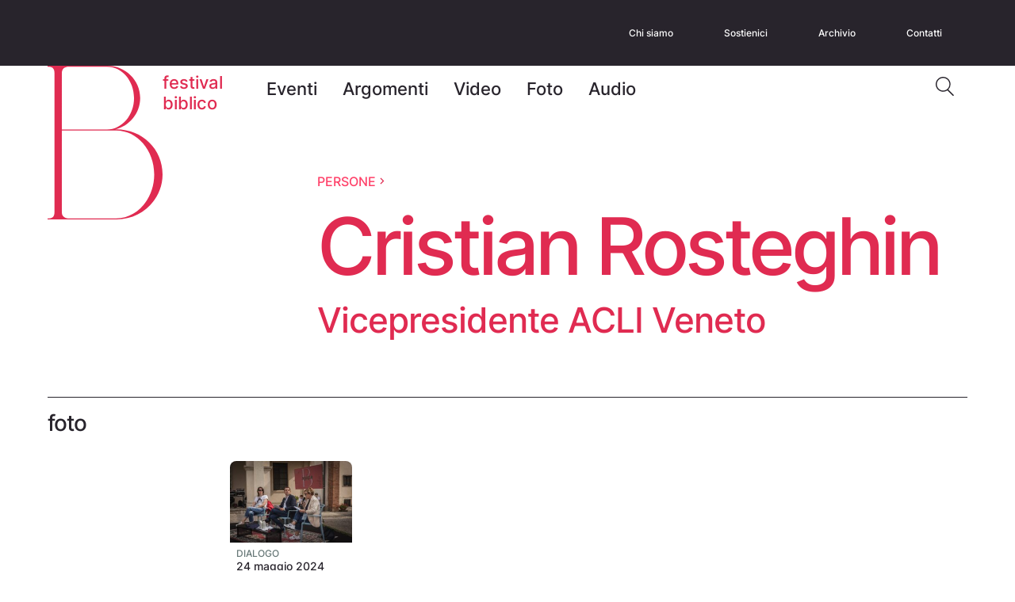

--- FILE ---
content_type: text/html; charset=UTF-8
request_url: https://www.festivalbiblico.it/persone/cristian-rosteghin/
body_size: 10154
content:
<!DOCTYPE html>
<html class="no-js" dir="ltr" lang="it-IT" prefix="og: https://ogp.me/ns#">

<head>
    <meta charset="UTF-8">
    <meta name="theme-color" content="#000000">

    <title>Cristian Rosteghin - Festival Biblico </title>
    <meta name="viewport" content="width=device-width, initial-scale=1.0">

    
<!-- Ottimizzazione per i motori di ricerca di Rank Math - https://rankmath.com/ -->
<meta name="robots" content="follow, index, max-snippet:-1, max-video-preview:-1, max-image-preview:large"/>
<link rel="canonical" href="https://www.festivalbiblico.it/persone/cristian-rosteghin/" />
<meta property="og:locale" content="it_IT" />
<meta property="og:type" content="article" />
<meta property="og:title" content="Cristian Rosteghin - Festival Biblico" />
<meta property="og:url" content="https://www.festivalbiblico.it/persone/cristian-rosteghin/" />
<meta property="og:site_name" content="Festival Biblico" />
<meta name="twitter:card" content="summary_large_image" />
<meta name="twitter:title" content="Cristian Rosteghin - Festival Biblico" />
<meta name="twitter:label1" content="Eventi" />
<meta name="twitter:data1" content="1" />
<script type="application/ld+json" class="rank-math-schema">{"@context":"https://schema.org","@graph":[{"@type":"Organization","@id":"https://www.festivalbiblico.it/#organization","name":"Festival Biblico"},{"@type":"WebSite","@id":"https://www.festivalbiblico.it/#website","url":"https://www.festivalbiblico.it","name":"Festival Biblico","publisher":{"@id":"https://www.festivalbiblico.it/#organization"},"inLanguage":"it-IT"},{"@type":"CollectionPage","@id":"https://www.festivalbiblico.it/persone/cristian-rosteghin/#webpage","url":"https://www.festivalbiblico.it/persone/cristian-rosteghin/","name":"Cristian Rosteghin - Festival Biblico","isPartOf":{"@id":"https://www.festivalbiblico.it/#website"},"inLanguage":"it-IT"}]}</script>
<!-- /Rank Math WordPress SEO plugin -->

<link rel='stylesheet' id='wp-block-library-css' href='https://www.festivalbiblico.it/wp-includes/css/dist/block-library/style.min.css?ver=6.4.3' type='text/css' media='all' />
<style id='rank-math-toc-block-style-inline-css' type='text/css'>
.wp-block-rank-math-toc-block nav ol{counter-reset:item}.wp-block-rank-math-toc-block nav ol li{display:block}.wp-block-rank-math-toc-block nav ol li:before{content:counters(item, ".") " ";counter-increment:item}

</style>
<style id='global-styles-inline-css' type='text/css'>
body{--wp--preset--color--black: #000000;--wp--preset--color--cyan-bluish-gray: #abb8c3;--wp--preset--color--white: #ffffff;--wp--preset--color--pale-pink: #f78da7;--wp--preset--color--vivid-red: #cf2e2e;--wp--preset--color--luminous-vivid-orange: #ff6900;--wp--preset--color--luminous-vivid-amber: #fcb900;--wp--preset--color--light-green-cyan: #7bdcb5;--wp--preset--color--vivid-green-cyan: #00d084;--wp--preset--color--pale-cyan-blue: #8ed1fc;--wp--preset--color--vivid-cyan-blue: #0693e3;--wp--preset--color--vivid-purple: #9b51e0;--wp--preset--color--base: #fff;--wp--preset--color--contrast: #28242C;--wp--preset--color--primary: #FF4169;--wp--preset--color--rose: #E02B51;--wp--preset--color--rose-light: #F4E2E6;--wp--preset--color--yellow: #F8C417;--wp--preset--color--yellow-light: #FCF6E0;--wp--preset--color--green: #97C671;--wp--preset--color--green-light: #DBECEB;--wp--preset--color--grey: #687978;--wp--preset--gradient--vivid-cyan-blue-to-vivid-purple: linear-gradient(135deg,rgba(6,147,227,1) 0%,rgb(155,81,224) 100%);--wp--preset--gradient--light-green-cyan-to-vivid-green-cyan: linear-gradient(135deg,rgb(122,220,180) 0%,rgb(0,208,130) 100%);--wp--preset--gradient--luminous-vivid-amber-to-luminous-vivid-orange: linear-gradient(135deg,rgba(252,185,0,1) 0%,rgba(255,105,0,1) 100%);--wp--preset--gradient--luminous-vivid-orange-to-vivid-red: linear-gradient(135deg,rgba(255,105,0,1) 0%,rgb(207,46,46) 100%);--wp--preset--gradient--very-light-gray-to-cyan-bluish-gray: linear-gradient(135deg,rgb(238,238,238) 0%,rgb(169,184,195) 100%);--wp--preset--gradient--cool-to-warm-spectrum: linear-gradient(135deg,rgb(74,234,220) 0%,rgb(151,120,209) 20%,rgb(207,42,186) 40%,rgb(238,44,130) 60%,rgb(251,105,98) 80%,rgb(254,248,76) 100%);--wp--preset--gradient--blush-light-purple: linear-gradient(135deg,rgb(255,206,236) 0%,rgb(152,150,240) 100%);--wp--preset--gradient--blush-bordeaux: linear-gradient(135deg,rgb(254,205,165) 0%,rgb(254,45,45) 50%,rgb(107,0,62) 100%);--wp--preset--gradient--luminous-dusk: linear-gradient(135deg,rgb(255,203,112) 0%,rgb(199,81,192) 50%,rgb(65,88,208) 100%);--wp--preset--gradient--pale-ocean: linear-gradient(135deg,rgb(255,245,203) 0%,rgb(182,227,212) 50%,rgb(51,167,181) 100%);--wp--preset--gradient--electric-grass: linear-gradient(135deg,rgb(202,248,128) 0%,rgb(113,206,126) 100%);--wp--preset--gradient--midnight: linear-gradient(135deg,rgb(2,3,129) 0%,rgb(40,116,252) 100%);--wp--preset--font-size--small: 1rem;--wp--preset--font-size--medium: 18px;--wp--preset--font-size--large: clamp(18px, 1.125rem + ((1vw - 3.2px) * 0.513), 22px);--wp--preset--font-size--x-large: clamp(22px, 1.375rem + ((1vw - 3.2px) * 0.769), 28px);--wp--preset--font-size--xx-small: 12px;--wp--preset--font-size--x-small: 14px;--wp--preset--font-size--xx-large: clamp(24px, 1.5rem + ((1vw - 3.2px) * 1.41), 35px);--wp--preset--font-size--xxx-large: clamp(28px, 1.75rem + ((1vw - 3.2px) * 2.051), 44px);--wp--preset--font-size--xxxx-large: clamp(32px, 2rem + ((1vw - 3.2px) * 2.949), 55px);--wp--preset--font-size--huge: clamp(60px, 3.75rem + ((1vw - 3.2px) * 5.128), 100px);--wp--preset--font-family--text: "Inter", sans-serif;--wp--preset--spacing--20: 0.44rem;--wp--preset--spacing--30: 0.67rem;--wp--preset--spacing--40: 1rem;--wp--preset--spacing--50: 1.5rem;--wp--preset--spacing--60: 2.25rem;--wp--preset--spacing--70: 3.38rem;--wp--preset--spacing--80: 5.06rem;--wp--preset--shadow--natural: 6px 6px 9px rgba(0, 0, 0, 0.2);--wp--preset--shadow--deep: 12px 12px 50px rgba(0, 0, 0, 0.4);--wp--preset--shadow--sharp: 6px 6px 0px rgba(0, 0, 0, 0.2);--wp--preset--shadow--outlined: 6px 6px 0px -3px rgba(255, 255, 255, 1), 6px 6px rgba(0, 0, 0, 1);--wp--preset--shadow--crisp: 6px 6px 0px rgba(0, 0, 0, 1);}body { margin: 0;--wp--style--global--content-size: 700px;--wp--style--global--wide-size: 1100px; }.wp-site-blocks { padding-top: var(--wp--style--root--padding-top); padding-bottom: var(--wp--style--root--padding-bottom); }.has-global-padding { padding-right: var(--wp--style--root--padding-right); padding-left: var(--wp--style--root--padding-left); }.has-global-padding :where(.has-global-padding:not(.wp-block-block)) { padding-right: 0; padding-left: 0; }.has-global-padding > .alignfull { margin-right: calc(var(--wp--style--root--padding-right) * -1); margin-left: calc(var(--wp--style--root--padding-left) * -1); }.has-global-padding :where(.has-global-padding:not(.wp-block-block)) > .alignfull { margin-right: 0; margin-left: 0; }.has-global-padding > .alignfull:where(:not(.has-global-padding):not(.is-layout-flex):not(.is-layout-grid)) > :where([class*="wp-block-"]:not(.alignfull):not([class*="__"]),p,h1,h2,h3,h4,h5,h6,ul,ol) { padding-right: var(--wp--style--root--padding-right); padding-left: var(--wp--style--root--padding-left); }.has-global-padding :where(.has-global-padding) > .alignfull:where(:not(.has-global-padding)) > :where([class*="wp-block-"]:not(.alignfull):not([class*="__"]),p,h1,h2,h3,h4,h5,h6,ul,ol) { padding-right: 0; padding-left: 0; }.wp-site-blocks > .alignleft { float: left; margin-right: 2em; }.wp-site-blocks > .alignright { float: right; margin-left: 2em; }.wp-site-blocks > .aligncenter { justify-content: center; margin-left: auto; margin-right: auto; }:where(.wp-site-blocks) > * { margin-block-start: 24px; margin-block-end: 0; }:where(.wp-site-blocks) > :first-child:first-child { margin-block-start: 0; }:where(.wp-site-blocks) > :last-child:last-child { margin-block-end: 0; }body { --wp--style--block-gap: 24px; }:where(body .is-layout-flow)  > :first-child:first-child{margin-block-start: 0;}:where(body .is-layout-flow)  > :last-child:last-child{margin-block-end: 0;}:where(body .is-layout-flow)  > *{margin-block-start: 24px;margin-block-end: 0;}:where(body .is-layout-constrained)  > :first-child:first-child{margin-block-start: 0;}:where(body .is-layout-constrained)  > :last-child:last-child{margin-block-end: 0;}:where(body .is-layout-constrained)  > *{margin-block-start: 24px;margin-block-end: 0;}:where(body .is-layout-flex) {gap: 24px;}:where(body .is-layout-grid) {gap: 24px;}body .is-layout-flow > .alignleft{float: left;margin-inline-start: 0;margin-inline-end: 2em;}body .is-layout-flow > .alignright{float: right;margin-inline-start: 2em;margin-inline-end: 0;}body .is-layout-flow > .aligncenter{margin-left: auto !important;margin-right: auto !important;}body .is-layout-constrained > .alignleft{float: left;margin-inline-start: 0;margin-inline-end: 2em;}body .is-layout-constrained > .alignright{float: right;margin-inline-start: 2em;margin-inline-end: 0;}body .is-layout-constrained > .aligncenter{margin-left: auto !important;margin-right: auto !important;}body .is-layout-constrained > :where(:not(.alignleft):not(.alignright):not(.alignfull)){max-width: var(--wp--style--global--content-size);margin-left: auto !important;margin-right: auto !important;}body .is-layout-constrained > .alignwide{max-width: var(--wp--style--global--wide-size);}body .is-layout-flex{display: flex;}body .is-layout-flex{flex-wrap: wrap;align-items: center;}body .is-layout-flex > *{margin: 0;}body .is-layout-grid{display: grid;}body .is-layout-grid > *{margin: 0;}body{background-color: var(--wp--preset--color--base);color: var(--wp--preset--color--contrast);font-family: var(--wp--preset--font-family--text);font-size: var(--wp--preset--font-size--small);line-height: 1.6;--wp--style--root--padding-top: 0px;--wp--style--root--padding-right: 0px;--wp--style--root--padding-bottom: 0px;--wp--style--root--padding-left: 0px;}a:where(:not(.wp-element-button)){text-decoration: underline;}h1, h2, h3, h4, h5, h6{font-weight: 500;letter-spacing: -1px;line-height: 1.15;margin-top: 0;margin-bottom: 0;}h1{font-size: var(--wp--preset--font-size--huge);letter-spacing: -5px;line-height: 1.05;}h2{font-size: var(--wp--preset--font-size--xxx-large);}h3{font-size: var(--wp--preset--font-size--xx-large);}h4{font-size: var(--wp--preset--font-size--x-large);}h5{font-size: var(--wp--preset--font-size--large);}h6{font-size: var(--wp--preset--font-size--medium);}.wp-element-button, .wp-block-button__link{background-color: var(--wp--preset--color--primary);border-radius: 100px;border-width: 0;color: var(--wp--preset--color--contrast);font-family: inherit;font-size: var(--wp--preset--font-size--large);font-weight: 500;line-height: inherit;padding-top: 16px;padding-right: 24px;padding-bottom: 16px;padding-left: 24px;text-decoration: none;}.has-black-color{color: var(--wp--preset--color--black) !important;}.has-cyan-bluish-gray-color{color: var(--wp--preset--color--cyan-bluish-gray) !important;}.has-white-color{color: var(--wp--preset--color--white) !important;}.has-pale-pink-color{color: var(--wp--preset--color--pale-pink) !important;}.has-vivid-red-color{color: var(--wp--preset--color--vivid-red) !important;}.has-luminous-vivid-orange-color{color: var(--wp--preset--color--luminous-vivid-orange) !important;}.has-luminous-vivid-amber-color{color: var(--wp--preset--color--luminous-vivid-amber) !important;}.has-light-green-cyan-color{color: var(--wp--preset--color--light-green-cyan) !important;}.has-vivid-green-cyan-color{color: var(--wp--preset--color--vivid-green-cyan) !important;}.has-pale-cyan-blue-color{color: var(--wp--preset--color--pale-cyan-blue) !important;}.has-vivid-cyan-blue-color{color: var(--wp--preset--color--vivid-cyan-blue) !important;}.has-vivid-purple-color{color: var(--wp--preset--color--vivid-purple) !important;}.has-base-color{color: var(--wp--preset--color--base) !important;}.has-contrast-color{color: var(--wp--preset--color--contrast) !important;}.has-primary-color{color: var(--wp--preset--color--primary) !important;}.has-rose-color{color: var(--wp--preset--color--rose) !important;}.has-rose-light-color{color: var(--wp--preset--color--rose-light) !important;}.has-yellow-color{color: var(--wp--preset--color--yellow) !important;}.has-yellow-light-color{color: var(--wp--preset--color--yellow-light) !important;}.has-green-color{color: var(--wp--preset--color--green) !important;}.has-green-light-color{color: var(--wp--preset--color--green-light) !important;}.has-grey-color{color: var(--wp--preset--color--grey) !important;}.has-black-background-color{background-color: var(--wp--preset--color--black) !important;}.has-cyan-bluish-gray-background-color{background-color: var(--wp--preset--color--cyan-bluish-gray) !important;}.has-white-background-color{background-color: var(--wp--preset--color--white) !important;}.has-pale-pink-background-color{background-color: var(--wp--preset--color--pale-pink) !important;}.has-vivid-red-background-color{background-color: var(--wp--preset--color--vivid-red) !important;}.has-luminous-vivid-orange-background-color{background-color: var(--wp--preset--color--luminous-vivid-orange) !important;}.has-luminous-vivid-amber-background-color{background-color: var(--wp--preset--color--luminous-vivid-amber) !important;}.has-light-green-cyan-background-color{background-color: var(--wp--preset--color--light-green-cyan) !important;}.has-vivid-green-cyan-background-color{background-color: var(--wp--preset--color--vivid-green-cyan) !important;}.has-pale-cyan-blue-background-color{background-color: var(--wp--preset--color--pale-cyan-blue) !important;}.has-vivid-cyan-blue-background-color{background-color: var(--wp--preset--color--vivid-cyan-blue) !important;}.has-vivid-purple-background-color{background-color: var(--wp--preset--color--vivid-purple) !important;}.has-base-background-color{background-color: var(--wp--preset--color--base) !important;}.has-contrast-background-color{background-color: var(--wp--preset--color--contrast) !important;}.has-primary-background-color{background-color: var(--wp--preset--color--primary) !important;}.has-rose-background-color{background-color: var(--wp--preset--color--rose) !important;}.has-rose-light-background-color{background-color: var(--wp--preset--color--rose-light) !important;}.has-yellow-background-color{background-color: var(--wp--preset--color--yellow) !important;}.has-yellow-light-background-color{background-color: var(--wp--preset--color--yellow-light) !important;}.has-green-background-color{background-color: var(--wp--preset--color--green) !important;}.has-green-light-background-color{background-color: var(--wp--preset--color--green-light) !important;}.has-grey-background-color{background-color: var(--wp--preset--color--grey) !important;}.has-black-border-color{border-color: var(--wp--preset--color--black) !important;}.has-cyan-bluish-gray-border-color{border-color: var(--wp--preset--color--cyan-bluish-gray) !important;}.has-white-border-color{border-color: var(--wp--preset--color--white) !important;}.has-pale-pink-border-color{border-color: var(--wp--preset--color--pale-pink) !important;}.has-vivid-red-border-color{border-color: var(--wp--preset--color--vivid-red) !important;}.has-luminous-vivid-orange-border-color{border-color: var(--wp--preset--color--luminous-vivid-orange) !important;}.has-luminous-vivid-amber-border-color{border-color: var(--wp--preset--color--luminous-vivid-amber) !important;}.has-light-green-cyan-border-color{border-color: var(--wp--preset--color--light-green-cyan) !important;}.has-vivid-green-cyan-border-color{border-color: var(--wp--preset--color--vivid-green-cyan) !important;}.has-pale-cyan-blue-border-color{border-color: var(--wp--preset--color--pale-cyan-blue) !important;}.has-vivid-cyan-blue-border-color{border-color: var(--wp--preset--color--vivid-cyan-blue) !important;}.has-vivid-purple-border-color{border-color: var(--wp--preset--color--vivid-purple) !important;}.has-base-border-color{border-color: var(--wp--preset--color--base) !important;}.has-contrast-border-color{border-color: var(--wp--preset--color--contrast) !important;}.has-primary-border-color{border-color: var(--wp--preset--color--primary) !important;}.has-rose-border-color{border-color: var(--wp--preset--color--rose) !important;}.has-rose-light-border-color{border-color: var(--wp--preset--color--rose-light) !important;}.has-yellow-border-color{border-color: var(--wp--preset--color--yellow) !important;}.has-yellow-light-border-color{border-color: var(--wp--preset--color--yellow-light) !important;}.has-green-border-color{border-color: var(--wp--preset--color--green) !important;}.has-green-light-border-color{border-color: var(--wp--preset--color--green-light) !important;}.has-grey-border-color{border-color: var(--wp--preset--color--grey) !important;}.has-vivid-cyan-blue-to-vivid-purple-gradient-background{background: var(--wp--preset--gradient--vivid-cyan-blue-to-vivid-purple) !important;}.has-light-green-cyan-to-vivid-green-cyan-gradient-background{background: var(--wp--preset--gradient--light-green-cyan-to-vivid-green-cyan) !important;}.has-luminous-vivid-amber-to-luminous-vivid-orange-gradient-background{background: var(--wp--preset--gradient--luminous-vivid-amber-to-luminous-vivid-orange) !important;}.has-luminous-vivid-orange-to-vivid-red-gradient-background{background: var(--wp--preset--gradient--luminous-vivid-orange-to-vivid-red) !important;}.has-very-light-gray-to-cyan-bluish-gray-gradient-background{background: var(--wp--preset--gradient--very-light-gray-to-cyan-bluish-gray) !important;}.has-cool-to-warm-spectrum-gradient-background{background: var(--wp--preset--gradient--cool-to-warm-spectrum) !important;}.has-blush-light-purple-gradient-background{background: var(--wp--preset--gradient--blush-light-purple) !important;}.has-blush-bordeaux-gradient-background{background: var(--wp--preset--gradient--blush-bordeaux) !important;}.has-luminous-dusk-gradient-background{background: var(--wp--preset--gradient--luminous-dusk) !important;}.has-pale-ocean-gradient-background{background: var(--wp--preset--gradient--pale-ocean) !important;}.has-electric-grass-gradient-background{background: var(--wp--preset--gradient--electric-grass) !important;}.has-midnight-gradient-background{background: var(--wp--preset--gradient--midnight) !important;}.has-small-font-size{font-size: var(--wp--preset--font-size--small) !important;}.has-medium-font-size{font-size: var(--wp--preset--font-size--medium) !important;}.has-large-font-size{font-size: var(--wp--preset--font-size--large) !important;}.has-x-large-font-size{font-size: var(--wp--preset--font-size--x-large) !important;}.has-xx-small-font-size{font-size: var(--wp--preset--font-size--xx-small) !important;}.has-x-small-font-size{font-size: var(--wp--preset--font-size--x-small) !important;}.has-xx-large-font-size{font-size: var(--wp--preset--font-size--xx-large) !important;}.has-xxx-large-font-size{font-size: var(--wp--preset--font-size--xxx-large) !important;}.has-xxxx-large-font-size{font-size: var(--wp--preset--font-size--xxxx-large) !important;}.has-huge-font-size{font-size: var(--wp--preset--font-size--huge) !important;}.has-text-font-family{font-family: var(--wp--preset--font-family--text) !important;}
.wp-block-navigation a:where(:not(.wp-element-button)){color: inherit;}
.wp-block-pullquote{font-size: clamp(0.984em, 0.984rem + ((1vw - 0.2em) * 1.058), 1.5em);line-height: 1.6;}
</style>
<link rel='stylesheet' id='normalize-css' href='https://www.festivalbiblico.it/wp-content/themes/festival-biblico-wp-2024/assets/css/normalize.css?ver=1.0.3' type='text/css' media='all' />
<link rel='stylesheet' id='general-css' href='https://www.festivalbiblico.it/wp-content/themes/festival-biblico-wp-2024/assets/css/general.css?ver=1.0.3' type='text/css' media='all' />
<link rel='stylesheet' id='style-css' href='https://www.festivalbiblico.it/wp-content/themes/festival-biblico-wp-2024/style.css?ver=1.0.3' type='text/css' media='all' />
<noscript><style>.lazyload[data-src]{display:none !important;}</style></noscript><style>.lazyload{background-image:none !important;}.lazyload:before{background-image:none !important;}</style><style id='wp-fonts-local' type='text/css'>
@font-face{font-family:Inter;font-style:normal;font-weight:400;font-display:fallback;src:url('https://www.festivalbiblico.it/wp-content/themes/festival-biblico-wp-2024/assets/fonts/inter/Inter-Regular.ttf') format('truetype');font-stretch:normal;}
@font-face{font-family:Inter;font-style:normal;font-weight:500;font-display:fallback;src:url('https://www.festivalbiblico.it/wp-content/themes/festival-biblico-wp-2024/assets/fonts/inter/Inter-Medium.ttf') format('truetype');font-stretch:normal;}
@font-face{font-family:Inter;font-style:normal;font-weight:600;font-display:fallback;src:url('https://www.festivalbiblico.it/wp-content/themes/festival-biblico-wp-2024/assets/fonts/inter/Inter-SemiBold.ttf') format('truetype');font-stretch:normal;}
@font-face{font-family:Inter;font-style:normal;font-weight:700;font-display:fallback;src:url('https://www.festivalbiblico.it/wp-content/themes/festival-biblico-wp-2024/assets/fonts/inter/Inter-Bold.ttf') format('truetype');font-stretch:normal;}
</style>
<link rel="icon" href="https://www.festivalbiblico.it/wp-content/uploads/cropped-favicon-festival-biblico-32x32.png" sizes="32x32" />
<link rel="icon" href="https://www.festivalbiblico.it/wp-content/uploads/cropped-favicon-festival-biblico-192x192.png" sizes="192x192" />
<link rel="apple-touch-icon" href="https://www.festivalbiblico.it/wp-content/uploads/cropped-favicon-festival-biblico-180x180.png" />
<meta name="msapplication-TileImage" content="https://www.festivalbiblico.it/wp-content/uploads/cropped-favicon-festival-biblico-270x270.png" />

    
    
    <script id="Cookiebot" src="https://consent.cookiebot.com/uc.js" data-cbid="32174060-5828-4d84-b1b1-c8cb8417868e" data-blockingmode="auto" type="text/javascript"></script>

    <!-- Google tag (gtag.js) -->
    <script async src="https://www.googletagmanager.com/gtag/js?id=G-FPRYQP55W0"></script>
    <script>
    window.dataLayer = window.dataLayer || [];

    function gtag() {
        dataLayer.push(arguments);
    }
    gtag('js', new Date());
    gtag('config', 'G-FPRYQP55W0');
    </script>

    <meta name="facebook-domain-verification" content="ilzq5f3m6pxb6hv7j32a1rtm9ygvne" />

    <!-- WordPress Facebook Integration Begin -->
    <!-- Facebook Pixel Code -->
    <script>
    ! function(f, b, e, v, n, t, s) {
        if (f.fbq) return;
        n = f.fbq = function() {
            n.callMethod ?
                n.callMethod.apply(n, arguments) : n.queue.push(arguments)
        };
        if (!f._fbq) f._fbq = n;
        n.push = n;
        n.loaded = !0;
        n.version = '2.0';
        n.queue = [];
        t = b.createElement(e);
        t.async = !0;
        t.src = v;
        s = b.getElementsByTagName(e)[0];
        s.parentNode.insertBefore(t, s)
    }(window,
        document, 'script', 'https://connect.facebook.net/en_US/fbevents.js');

    fbq('init', '399102520533494', {}, {
        "agent": "wordpress"
    });

    fbq('track', 'PageView', {
        "source": "website"
    });
    </script>
    <!-- DO NOT MODIFY -->
    <!-- End Facebook Pixel Code -->
    <!-- WordPress Facebook Integration end -->

    <!-- Facebook Pixel Code -->
    <noscript>
        <img height="1" width="1" style="display:none"
            src="https://www.facebook.com/tr?id=399102520533494&ev=PageView&noscript=1" />
    </noscript>
    <!-- DO NOT MODIFY -->
    <!-- End Facebook Pixel Code -->
</head>


<body class="archive tax-persone term-cristian-rosteghin term-834">
    <header id="header-content" class="c-site-header">

        <a class="c-skip-to-content" href="#main-content">Skip to content</a>

        
<svg width="0" height="0" style="position: absolute; overflow: hidden;">
    <symbol xmlns="http://www.w3.org/2000/svg" viewBox="0 0 25 24" id="icon-arrow-down">
        <path d="m7.91 8.295 4.59 4.58 4.59-4.58 1.41 1.41-6 6-6-6 1.41-1.41Z"></path>
    </symbol>
    <symbol xmlns="http://www.w3.org/2000/svg" viewBox="0 0 32 32" id="icon-facebook">
        <path d="M28 5.62v20.755c0 .713-.595 1.286-1.323 1.286h-6.118v-9.03h3.118l.466-3.522h-3.59v-2.25c0-1.02.29-1.713 1.795-1.713h1.918V7.995a26.514 26.514 0 0 0-2.796-.14c-2.765 0-4.661 1.64-4.661 4.655v2.6H13.68v3.52h3.129v9.037H5.323C4.595 27.667 4 27.088 4 26.38V5.62c0-.709.595-1.287 1.323-1.287h21.348c.734 0 1.329.578 1.329 1.287Z"></path>
    </symbol>
    <symbol xmlns="http://www.w3.org/2000/svg" viewBox="0 0 32 32" id="icon-instagram">
        <path fill-rule="evenodd" d="M27.872 11.182c-.09-1.87-.528-3.526-1.93-4.89-1.398-1.365-3.094-1.792-5.009-1.886-1.973-.11-7.888-.11-9.861 0-1.91.089-3.605.516-5.008 1.88-1.403 1.365-1.835 3.021-1.93 4.891-.113 1.927-.113 7.703 0 9.63.09 1.87.527 3.526 1.93 4.89 1.403 1.366 3.093 1.793 5.008 1.886 1.973.11 7.888.11 9.861 0 1.915-.088 3.611-.515 5.008-1.885 1.398-1.365 1.835-3.02 1.931-4.89.112-1.928.112-7.699 0-9.626Zm-5.488-.02c.79 0 1.43-.62 1.43-1.396 0-.771-.64-1.396-1.43-1.396-.79 0-1.43.625-1.43 1.396 0 .77.635 1.396 1.43 1.396Zm-6.379-1.152c-3.392 0-6.128 2.672-6.128 5.985 0 3.312 2.736 5.984 6.128 5.984s6.128-2.672 6.128-5.984c0-3.313-2.736-5.985-6.128-5.985Zm0 9.875c-2.192 0-3.984-1.744-3.984-3.89s1.787-3.89 3.984-3.89c2.198 0 3.984 1.744 3.984 3.89s-1.792 3.89-3.984 3.89Zm7.046 5.209a3.988 3.988 0 0 0 2.272-2.219c.535-1.313.505-4.186.486-6.049-.003-.309-.006-.59-.006-.831 0-.242.003-.523.006-.832.02-1.861.049-4.73-.486-6.048a3.988 3.988 0 0 0-2.272-2.22c-1.35-.519-4.306-.491-6.212-.473-.31.002-.591.005-.834.005-.247 0-.535-.003-.851-.006-1.906-.019-4.845-.048-6.194.475a3.987 3.987 0 0 0-2.272 2.219c-.532 1.317-.504 4.204-.486 6.066.003.302.006.577.006.814 0 .241-.003.522-.006.831-.02 1.862-.05 4.731.486 6.049a3.988 3.988 0 0 0 2.272 2.219c1.35.52 4.305.492 6.212.474.309-.003.59-.006.833-.006.248 0 .536.003.852.006 1.906.02 4.844.048 6.194-.474Z" clip-rule="evenodd"></path>
    </symbol>
    <symbol xmlns="http://www.w3.org/2000/svg" viewBox="0 0 32 32" id="icon-youtube">
        <path fill-rule="evenodd" d="M25.878 7.538a3.197 3.197 0 0 1 2.236 2.278c.528 2.01.528 6.202.528 6.202s0 4.193-.528 6.202a3.149 3.149 0 0 1-2.236 2.242C23.906 25 16 25 16 25s-7.907 0-9.878-.538a3.149 3.149 0 0 1-2.236-2.242c-.528-2.01-.528-6.202-.528-6.202s0-4.192.528-6.202a3.197 3.197 0 0 1 2.236-2.278C8.093 7 16 7 16 7s7.906 0 9.878.538Zm-12.464 4.674v7.613l6.608-3.807-6.608-3.806Z" clip-rule="evenodd"></path>
    </symbol>
    <symbol xmlns="http://www.w3.org/2000/svg" viewBox="0 0 32 32" id="icon-linkedin">
        <path fill-rule="evenodd" d="M5.709 4.333h20.577c.943 0 1.714.755 1.714 1.682v19.969c0 .927-.771 1.682-1.714 1.682H5.709c-.943 0-1.709-.755-1.709-1.682V6.015c0-.927.766-1.682 1.709-1.682Zm1.987 20H11.26V13.198H7.696v11.135Zm1.779-12.656c-1.141 0-2.063-.901-2.063-2.005 0-1.105.922-2.006 2.063-2.006 1.136 0 2.063.901 2.063 2.006 0 1.109-.922 2.005-2.063 2.005ZM21.03 24.333h3.557v-6.104c0-3-.67-5.307-4.27-5.307-1.73 0-2.892.921-3.369 1.796H16.9v-1.52h-3.412v11.135h3.557v-5.51c0-1.454.284-2.86 2.137-2.86 1.822 0 1.848 1.662 1.848 2.953v5.417Z" clip-rule="evenodd"/>
    </symbol>
    <symbol xmlns="http://www.w3.org/2000/svg" viewBox="0 0 24 24" id="icon-search">
        <path fill-rule="evenodd" d="M9.357 17.337c4.368 0 7.908-3.554 7.908-7.94 0-4.385-3.54-7.94-7.908-7.94-4.366 0-7.907 3.555-7.907 7.94 0 4.386 3.54 7.94 7.907 7.94Zm5.425-.283a9.285 9.285 0 0 1-5.425 1.74C4.19 18.793 0 14.585 0 9.396 0 4.207 4.19 0 9.357 0c5.168 0 9.358 4.207 9.358 9.397a9.389 9.389 0 0 1-2.74 6.645l6.602 6.63a.775.775 0 0 1-.009 1.096.769.769 0 0 1-1.092.009l-6.694-6.723Z" clip-rule="evenodd"></path>
    </symbol>
    <symbol xmlns="http://www.w3.org/2000/svg" viewBox="0 0 25 24" id="icon-arrow-right">
        <path fill-rule="evenodd" d="M1.7 13.2h17.004l-4.296 4.308L16.1 19.2l7.2-7.2-7.2-7.2-1.692 1.692 4.296 4.308H1.7" clip-rule="evenodd"></path>
    </symbol>
</svg>
        <section class="c-site-meta">
            <div class="l-container">
                <ul class="c-site-meta__menu">
                    
                    <li id="menu-item-1487" class="menu-item menu-item-type-post_type menu-item-object-page menu-item-1487"><a href="https://www.festivalbiblico.it/chi-siamo/">Chi siamo</a></li>
<li id="menu-item-3543" class="menu-item menu-item-type-post_type menu-item-object-page menu-item-3543"><a href="https://www.festivalbiblico.it/sostienici/">Sostienici</a></li>
<li id="menu-item-2506" class="menu-item menu-item-type-post_type menu-item-object-page menu-item-2506"><a href="https://www.festivalbiblico.it/archivio/">Archivio</a></li>
<li id="menu-item-2648" class="menu-item menu-item-type-post_type menu-item-object-page menu-item-2648"><a href="https://www.festivalbiblico.it/contatti/">Contatti</a></li>
                </ul>
            </div>
        </section>

        <div class="c-site-header__content l-container">
            <section class="c-site-header__left">
                <a href="https://www.festivalbiblico.it" class="c-site-header__logo c-logo" aria-label="vai alla home">
                    <svg xmlns="http://www.w3.org/2000/svg" width="145" height="194" fill="none" viewBox="0 0 145 194"><path fill="#E02B51" d="M17.979 9.285c0-7.136 6.223-8.04 8.089-8.04h48.887c18.947 0 34.091 17.67 34.091 39.425 0 21.686-15.144 39.71-34.091 39.71H17.979V9.285Zm8.367 183.469c-1.512 0-8.367-.624-8.367-7.76V81.629h68.454c26.621 0 48.058 24.871 48.058 55.565 0 30.416-21.437 55.569-48.059 55.569l-60.086-.009ZM87.056 194C119.002 194 145 168.571 145 137.185c0-31.664-25.514-57.37-59.81-56.814 17.978-4.296 31.6-20.44 31.6-39.71C116.79 18.291 98.188 0 75.3 0H0v1.246c5.6 0 8.713 1.515 8.713 8.039v175.43c0 6.514-3.113 8.039-8.713 8.039V194h87.056Z"/></svg>                    <span>festival biblico</span>
                </a>

                <button class="c-toggle j-toggle" aria-label="apri menu di navigazione" role="button" tabindex="0">
                    <span aria-hidde="true" class="c-toggle__item"></span>
                    <span aria-hidde="true" class="c-toggle__item"></span>
                    <span aria-hidde="true" class="c-toggle__item"></span>
                </button>

                <nav class="c-site-nav" aria-label="Main">
                    <ul class="c-site-nav__menu">
                        <li id="menu-item-3723" class="menu-item menu-item-type-taxonomy menu-item-object-format menu-item-3723"><a href="https://www.festivalbiblico.it/edizione/festival-biblico/2025/">Eventi</a></li>
<li id="menu-item-710" class="menu-item--argomenti menu-item menu-item-type-post_type menu-item-object-page menu-item-710"><a href="https://www.festivalbiblico.it/argomenti/">Argomenti</a></li>
<li id="menu-item-2758" class="menu-item menu-item-type-post_type menu-item-object-page menu-item-2758"><a href="https://www.festivalbiblico.it/video/">Video</a></li>
<li id="menu-item-2982" class="menu-item menu-item-type-post_type menu-item-object-page menu-item-2982"><a href="https://www.festivalbiblico.it/foto/">Foto</a></li>
<li id="menu-item-2983" class="menu-item menu-item-type-post_type menu-item-object-page menu-item-2983"><a href="https://www.festivalbiblico.it/audio/">Audio</a></li>
<li id="menu-item-2322" class="menu-item--mobile menu-item menu-item-type-post_type menu-item-object-page menu-item-2322"><a href="https://www.festivalbiblico.it/chi-siamo/">Chi siamo</a></li>
<li id="menu-item-2505" class="menu-item--mobile menu-item menu-item-type-post_type menu-item-object-page menu-item-2505"><a href="https://www.festivalbiblico.it/archivio/">Archivio</a></li>
<li id="menu-item-2687" class="menu-item--mobile menu-item menu-item-type-post_type menu-item-object-page menu-item-2687"><a href="https://www.festivalbiblico.it/contatti/">Contatti</a></li>
<li id="menu-item-3553" class="menu-item--mobile menu-item menu-item-type-post_type menu-item-object-page menu-item-3553"><a href="https://www.festivalbiblico.it/sostienici/">Sostienici</a></li>

                        <li class="menu-item menu-item--mobile">
                            <a href="/?s">
                                <svg class="icon">
                                    <use xlink:href="#icon-search"></use>
                                </svg>
                            </a>
                        </li>
                    </ul>
                </nav>
            </section>

            <section class="c-site-header__right">
                <a href="/?s" class="menu-item menu-item--search">
                    <svg class="icon">
                        <use xlink:href="#icon-search"></use>
                    </svg>
                </a>
            </section>
        </div>
    </header>

    <main id="main-content" class="l-main">
    <div class="l-container">
        <section class="c-content">
            <header class="c-content__header">
                                <ul class="c-breadcrumbs" typeof="BreadcrumbList" vocab="https://schema.org/">
                    <li class="taxonomy custom">
                        <span property="itemListElement" typeof="ListItem">
                            <a property="item" typeof="WebPage" href="https://www.festivalbiblico.it/persone/">
                                <span property="name">Persone</span>
                            </a>
                            <meta property="position" content="1">
                        </span>
                    </li>
                </ul> 

                <h1 class="c-content__title">Cristian Rosteghin</h1>

                                    <h2 class="c-content__subtitle">Vicepresidente ACLI Veneto</h2>
                            </header>

            <section class="c-post-content">
                <figure class="c-picture">
                                    </figure>

                            </section>
        </section>

                    <section class="c-content-block c-content-block--small">
                <header class="c-content-block__header">
                    <h4 class="c-content-block__title t-title">foto</h4>
                </header>

                <ul class="c-content-block__grid l-grid u-grid-5 u-gap-40">
                    
<li class="c-card-container">
    <a href="https://www.festivalbiblico.it/eventi/lequilibrio-di-genere/" class="c-card">
        <figure class="c-card__picture c-picture">
            <img width="600" height="400" src="[data-uri]" class="attachment-card size-card wp-post-image lazyload" alt="Festival Biblico 2024 sede di Vicenza Lequilibrio di genere Giulia Blasi Lorenza Leonardi Cristian Rosteghin foto di Nicola Zolin10" decoding="async" fetchpriority="high"   title="L&#039;equilibrio di genere Festival Biblico 2024 sede di Vicenza Lequilibrio di genere Giulia Blasi Lorenza Leonardi Cristian Rosteghin foto di Nicola Zolin10" data-src="https://www.festivalbiblico.it/wp-content/uploads/Festival-Biblico-2024-sede-di-Vicenza-Lequilibrio-di-genere-Giulia-Blasi-Lorenza-Leonardi-Cristian-Rosteghin-foto-di-Nicola-Zolin10-600x400.jpg" data-srcset="https://www.festivalbiblico.it/wp-content/uploads/Festival-Biblico-2024-sede-di-Vicenza-Lequilibrio-di-genere-Giulia-Blasi-Lorenza-Leonardi-Cristian-Rosteghin-foto-di-Nicola-Zolin10-600x400.jpg 600w, https://www.festivalbiblico.it/wp-content/uploads/Festival-Biblico-2024-sede-di-Vicenza-Lequilibrio-di-genere-Giulia-Blasi-Lorenza-Leonardi-Cristian-Rosteghin-foto-di-Nicola-Zolin10-300x200.jpg 300w, https://www.festivalbiblico.it/wp-content/uploads/Festival-Biblico-2024-sede-di-Vicenza-Lequilibrio-di-genere-Giulia-Blasi-Lorenza-Leonardi-Cristian-Rosteghin-foto-di-Nicola-Zolin10-1024x683.jpg 1024w, https://www.festivalbiblico.it/wp-content/uploads/Festival-Biblico-2024-sede-di-Vicenza-Lequilibrio-di-genere-Giulia-Blasi-Lorenza-Leonardi-Cristian-Rosteghin-foto-di-Nicola-Zolin10-1900x1268.jpg 1900w, https://www.festivalbiblico.it/wp-content/uploads/Festival-Biblico-2024-sede-di-Vicenza-Lequilibrio-di-genere-Giulia-Blasi-Lorenza-Leonardi-Cristian-Rosteghin-foto-di-Nicola-Zolin10.jpg 1920w" data-sizes="auto" data-eio-rwidth="600" data-eio-rheight="400"><noscript><img width="600" height="400" src="https://www.festivalbiblico.it/wp-content/uploads/Festival-Biblico-2024-sede-di-Vicenza-Lequilibrio-di-genere-Giulia-Blasi-Lorenza-Leonardi-Cristian-Rosteghin-foto-di-Nicola-Zolin10-600x400.jpg" class="attachment-card size-card wp-post-image" alt="Festival Biblico 2024 sede di Vicenza Lequilibrio di genere Giulia Blasi Lorenza Leonardi Cristian Rosteghin foto di Nicola Zolin10" decoding="async" fetchpriority="high" srcset="https://www.festivalbiblico.it/wp-content/uploads/Festival-Biblico-2024-sede-di-Vicenza-Lequilibrio-di-genere-Giulia-Blasi-Lorenza-Leonardi-Cristian-Rosteghin-foto-di-Nicola-Zolin10-600x400.jpg 600w, https://www.festivalbiblico.it/wp-content/uploads/Festival-Biblico-2024-sede-di-Vicenza-Lequilibrio-di-genere-Giulia-Blasi-Lorenza-Leonardi-Cristian-Rosteghin-foto-di-Nicola-Zolin10-300x200.jpg 300w, https://www.festivalbiblico.it/wp-content/uploads/Festival-Biblico-2024-sede-di-Vicenza-Lequilibrio-di-genere-Giulia-Blasi-Lorenza-Leonardi-Cristian-Rosteghin-foto-di-Nicola-Zolin10-1024x683.jpg 1024w, https://www.festivalbiblico.it/wp-content/uploads/Festival-Biblico-2024-sede-di-Vicenza-Lequilibrio-di-genere-Giulia-Blasi-Lorenza-Leonardi-Cristian-Rosteghin-foto-di-Nicola-Zolin10-1900x1268.jpg 1900w, https://www.festivalbiblico.it/wp-content/uploads/Festival-Biblico-2024-sede-di-Vicenza-Lequilibrio-di-genere-Giulia-Blasi-Lorenza-Leonardi-Cristian-Rosteghin-foto-di-Nicola-Zolin10.jpg 1920w" sizes="(max-width: 600px) 100vw, 600px" title="L&#039;equilibrio di genere Festival Biblico 2024 sede di Vicenza Lequilibrio di genere Giulia Blasi Lorenza Leonardi Cristian Rosteghin foto di Nicola Zolin10" data-eio="l"></noscript>        </figure>

                    <header class="c-card__header">
                                    <ul class='c-badge-container'>
                                                    <li class="c-badge">Dialogo</li>
                                            </ul>
                
                                    <strong class="c-card__date">24 maggio 2024</strong>
                
                                    <p class="c-card__address">Vicenza, Chiostro del Palazzo Vescovile </p>
                            </header>
        
        <section class="c-card__content">
            <h4 class="c-card__title">L&#8217;equilibrio di genere</h4>
                            <div class="c-card__text">
                    <p>
                        con
                        <strong>
                            Cristian Rosteghin, Giulia Blasi, Lorenza Leonardi                        </strong>
                    </p>
                </div>
                        </section>

                    <footer class="c-card__footer">
                <ul class="c-badge-container">
                                            <li class="c-badge c-badge--border c-badge--educazione">Educazione</li>
                                            <li class="c-badge c-badge--border c-badge--societa">Società</li>
                                    </ul>
            </footer>
            </a>
</li>
                </ul>
            </section>

        
            <section class="c-content-block c-content-block--small">
                <header class="c-content-block__header">
                    <h4 class="c-content-block__title t-title">audio</h4>
                </header>

                <ul class="c-content-block__grid l-grid u-grid-5 u-gap-40">
                    
<li class="c-card-container">
    <a href="https://www.festivalbiblico.it/eventi/lequilibrio-di-genere/" class="c-card">
        <figure class="c-card__picture c-picture">
            <img width="600" height="400" src="[data-uri]" class="attachment-card size-card wp-post-image lazyload" alt="Festival Biblico 2024 sede di Vicenza Lequilibrio di genere Giulia Blasi Lorenza Leonardi Cristian Rosteghin foto di Nicola Zolin10" decoding="async"   title="L&#039;equilibrio di genere Festival Biblico 2024 sede di Vicenza Lequilibrio di genere Giulia Blasi Lorenza Leonardi Cristian Rosteghin foto di Nicola Zolin10" data-src="https://www.festivalbiblico.it/wp-content/uploads/Festival-Biblico-2024-sede-di-Vicenza-Lequilibrio-di-genere-Giulia-Blasi-Lorenza-Leonardi-Cristian-Rosteghin-foto-di-Nicola-Zolin10-600x400.jpg" data-srcset="https://www.festivalbiblico.it/wp-content/uploads/Festival-Biblico-2024-sede-di-Vicenza-Lequilibrio-di-genere-Giulia-Blasi-Lorenza-Leonardi-Cristian-Rosteghin-foto-di-Nicola-Zolin10-600x400.jpg 600w, https://www.festivalbiblico.it/wp-content/uploads/Festival-Biblico-2024-sede-di-Vicenza-Lequilibrio-di-genere-Giulia-Blasi-Lorenza-Leonardi-Cristian-Rosteghin-foto-di-Nicola-Zolin10-300x200.jpg 300w, https://www.festivalbiblico.it/wp-content/uploads/Festival-Biblico-2024-sede-di-Vicenza-Lequilibrio-di-genere-Giulia-Blasi-Lorenza-Leonardi-Cristian-Rosteghin-foto-di-Nicola-Zolin10-1024x683.jpg 1024w, https://www.festivalbiblico.it/wp-content/uploads/Festival-Biblico-2024-sede-di-Vicenza-Lequilibrio-di-genere-Giulia-Blasi-Lorenza-Leonardi-Cristian-Rosteghin-foto-di-Nicola-Zolin10-1900x1268.jpg 1900w, https://www.festivalbiblico.it/wp-content/uploads/Festival-Biblico-2024-sede-di-Vicenza-Lequilibrio-di-genere-Giulia-Blasi-Lorenza-Leonardi-Cristian-Rosteghin-foto-di-Nicola-Zolin10.jpg 1920w" data-sizes="auto" data-eio-rwidth="600" data-eio-rheight="400"><noscript><img width="600" height="400" src="https://www.festivalbiblico.it/wp-content/uploads/Festival-Biblico-2024-sede-di-Vicenza-Lequilibrio-di-genere-Giulia-Blasi-Lorenza-Leonardi-Cristian-Rosteghin-foto-di-Nicola-Zolin10-600x400.jpg" class="attachment-card size-card wp-post-image" alt="Festival Biblico 2024 sede di Vicenza Lequilibrio di genere Giulia Blasi Lorenza Leonardi Cristian Rosteghin foto di Nicola Zolin10" decoding="async" srcset="https://www.festivalbiblico.it/wp-content/uploads/Festival-Biblico-2024-sede-di-Vicenza-Lequilibrio-di-genere-Giulia-Blasi-Lorenza-Leonardi-Cristian-Rosteghin-foto-di-Nicola-Zolin10-600x400.jpg 600w, https://www.festivalbiblico.it/wp-content/uploads/Festival-Biblico-2024-sede-di-Vicenza-Lequilibrio-di-genere-Giulia-Blasi-Lorenza-Leonardi-Cristian-Rosteghin-foto-di-Nicola-Zolin10-300x200.jpg 300w, https://www.festivalbiblico.it/wp-content/uploads/Festival-Biblico-2024-sede-di-Vicenza-Lequilibrio-di-genere-Giulia-Blasi-Lorenza-Leonardi-Cristian-Rosteghin-foto-di-Nicola-Zolin10-1024x683.jpg 1024w, https://www.festivalbiblico.it/wp-content/uploads/Festival-Biblico-2024-sede-di-Vicenza-Lequilibrio-di-genere-Giulia-Blasi-Lorenza-Leonardi-Cristian-Rosteghin-foto-di-Nicola-Zolin10-1900x1268.jpg 1900w, https://www.festivalbiblico.it/wp-content/uploads/Festival-Biblico-2024-sede-di-Vicenza-Lequilibrio-di-genere-Giulia-Blasi-Lorenza-Leonardi-Cristian-Rosteghin-foto-di-Nicola-Zolin10.jpg 1920w" sizes="(max-width: 600px) 100vw, 600px" title="L&#039;equilibrio di genere Festival Biblico 2024 sede di Vicenza Lequilibrio di genere Giulia Blasi Lorenza Leonardi Cristian Rosteghin foto di Nicola Zolin10" data-eio="l"></noscript>        </figure>

                    <header class="c-card__header">
                                    <ul class='c-badge-container'>
                                                    <li class="c-badge">Dialogo</li>
                                            </ul>
                
                                    <strong class="c-card__date">24 maggio 2024</strong>
                
                                    <p class="c-card__address">Vicenza, Chiostro del Palazzo Vescovile </p>
                            </header>
        
        <section class="c-card__content">
            <h4 class="c-card__title">L&#8217;equilibrio di genere</h4>
                            <div class="c-card__text">
                    <p>
                        con
                        <strong>
                            Cristian Rosteghin, Giulia Blasi, Lorenza Leonardi                        </strong>
                    </p>
                </div>
                        </section>

                    <footer class="c-card__footer">
                <ul class="c-badge-container">
                                            <li class="c-badge c-badge--border c-badge--educazione">Educazione</li>
                                            <li class="c-badge c-badge--border c-badge--societa">Società</li>
                                    </ul>
            </footer>
            </a>
</li>
                </ul>
            </section>

        
        
            <section id="eventi-passati" class="c-content-block c-content-block--small">
                <header class="c-content-block__header">
                    <h4 class="c-content-block__title t-title">eventi passati</h4>
                </header>

                <ul class="c-content-block__grid l-grid u-grid-5 u-gap-40">
                    
<li class="c-card-container">
    <a href="https://www.festivalbiblico.it/eventi/lequilibrio-di-genere/" class="c-card">
        <figure class="c-card__picture c-picture">
            <img width="600" height="400" src="[data-uri]" class="attachment-card size-card wp-post-image lazyload" alt="Festival Biblico 2024 sede di Vicenza Lequilibrio di genere Giulia Blasi Lorenza Leonardi Cristian Rosteghin foto di Nicola Zolin10" decoding="async"   title="L&#039;equilibrio di genere Festival Biblico 2024 sede di Vicenza Lequilibrio di genere Giulia Blasi Lorenza Leonardi Cristian Rosteghin foto di Nicola Zolin10" data-src="https://www.festivalbiblico.it/wp-content/uploads/Festival-Biblico-2024-sede-di-Vicenza-Lequilibrio-di-genere-Giulia-Blasi-Lorenza-Leonardi-Cristian-Rosteghin-foto-di-Nicola-Zolin10-600x400.jpg" data-srcset="https://www.festivalbiblico.it/wp-content/uploads/Festival-Biblico-2024-sede-di-Vicenza-Lequilibrio-di-genere-Giulia-Blasi-Lorenza-Leonardi-Cristian-Rosteghin-foto-di-Nicola-Zolin10-600x400.jpg 600w, https://www.festivalbiblico.it/wp-content/uploads/Festival-Biblico-2024-sede-di-Vicenza-Lequilibrio-di-genere-Giulia-Blasi-Lorenza-Leonardi-Cristian-Rosteghin-foto-di-Nicola-Zolin10-300x200.jpg 300w, https://www.festivalbiblico.it/wp-content/uploads/Festival-Biblico-2024-sede-di-Vicenza-Lequilibrio-di-genere-Giulia-Blasi-Lorenza-Leonardi-Cristian-Rosteghin-foto-di-Nicola-Zolin10-1024x683.jpg 1024w, https://www.festivalbiblico.it/wp-content/uploads/Festival-Biblico-2024-sede-di-Vicenza-Lequilibrio-di-genere-Giulia-Blasi-Lorenza-Leonardi-Cristian-Rosteghin-foto-di-Nicola-Zolin10-1900x1268.jpg 1900w, https://www.festivalbiblico.it/wp-content/uploads/Festival-Biblico-2024-sede-di-Vicenza-Lequilibrio-di-genere-Giulia-Blasi-Lorenza-Leonardi-Cristian-Rosteghin-foto-di-Nicola-Zolin10.jpg 1920w" data-sizes="auto" data-eio-rwidth="600" data-eio-rheight="400"><noscript><img width="600" height="400" src="https://www.festivalbiblico.it/wp-content/uploads/Festival-Biblico-2024-sede-di-Vicenza-Lequilibrio-di-genere-Giulia-Blasi-Lorenza-Leonardi-Cristian-Rosteghin-foto-di-Nicola-Zolin10-600x400.jpg" class="attachment-card size-card wp-post-image" alt="Festival Biblico 2024 sede di Vicenza Lequilibrio di genere Giulia Blasi Lorenza Leonardi Cristian Rosteghin foto di Nicola Zolin10" decoding="async" srcset="https://www.festivalbiblico.it/wp-content/uploads/Festival-Biblico-2024-sede-di-Vicenza-Lequilibrio-di-genere-Giulia-Blasi-Lorenza-Leonardi-Cristian-Rosteghin-foto-di-Nicola-Zolin10-600x400.jpg 600w, https://www.festivalbiblico.it/wp-content/uploads/Festival-Biblico-2024-sede-di-Vicenza-Lequilibrio-di-genere-Giulia-Blasi-Lorenza-Leonardi-Cristian-Rosteghin-foto-di-Nicola-Zolin10-300x200.jpg 300w, https://www.festivalbiblico.it/wp-content/uploads/Festival-Biblico-2024-sede-di-Vicenza-Lequilibrio-di-genere-Giulia-Blasi-Lorenza-Leonardi-Cristian-Rosteghin-foto-di-Nicola-Zolin10-1024x683.jpg 1024w, https://www.festivalbiblico.it/wp-content/uploads/Festival-Biblico-2024-sede-di-Vicenza-Lequilibrio-di-genere-Giulia-Blasi-Lorenza-Leonardi-Cristian-Rosteghin-foto-di-Nicola-Zolin10-1900x1268.jpg 1900w, https://www.festivalbiblico.it/wp-content/uploads/Festival-Biblico-2024-sede-di-Vicenza-Lequilibrio-di-genere-Giulia-Blasi-Lorenza-Leonardi-Cristian-Rosteghin-foto-di-Nicola-Zolin10.jpg 1920w" sizes="(max-width: 600px) 100vw, 600px" title="L&#039;equilibrio di genere Festival Biblico 2024 sede di Vicenza Lequilibrio di genere Giulia Blasi Lorenza Leonardi Cristian Rosteghin foto di Nicola Zolin10" data-eio="l"></noscript>        </figure>

                    <header class="c-card__header">
                                    <ul class='c-badge-container'>
                                                    <li class="c-badge">Dialogo</li>
                                            </ul>
                
                                    <strong class="c-card__date">24 maggio 2024</strong>
                
                                    <p class="c-card__address">Vicenza, Chiostro del Palazzo Vescovile </p>
                            </header>
        
        <section class="c-card__content">
            <h4 class="c-card__title">L&#8217;equilibrio di genere</h4>
                            <div class="c-card__text">
                    <p>
                        con
                        <strong>
                            Cristian Rosteghin, Giulia Blasi, Lorenza Leonardi                        </strong>
                    </p>
                </div>
                        </section>

                    <footer class="c-card__footer">
                <ul class="c-badge-container">
                                            <li class="c-badge c-badge--border c-badge--educazione">Educazione</li>
                                            <li class="c-badge c-badge--border c-badge--societa">Società</li>
                                    </ul>
            </footer>
            </a>
</li>
                </ul>
            </section>

            </div>


<footer class="c-cta">
    <div class="l-container l-container--reading">
        <section class="c-cta__content">
            <h3 class="c-cta__title">Iscriviti alla newsletter </h3>

            <p>Iscriviti alla newsletter per ricevere novità e approfondimenti su ospiti e iniziative.</p>

            <a href="http://eepurl.com/c71MR5 " class="c-button">
                Iscriviti
                <svg class="icon">
                    <use xlink:href="#icon-arrow-right"></use>
                </svg>
            </a>
        </section>
    </div>
</footer>
</main>

<footer id="footer-content" class="c-site-footer">
    <div class="c-site-footer__container l-container">
        <div class="c-site-footer__content">
            <a href="https://www.festivalbiblico.it" class="c-site-footer__logo c-logo" aria-label="vai alla home">
                <svg xmlns="http://www.w3.org/2000/svg" width="253" height="339" fill="none" viewBox="0 0 253 339"><path fill="#fff" d="M31.37 16.224c0-12.469 10.857-14.047 14.114-14.047h85.299c33.059 0 59.483 30.876 59.483 68.891 0 37.894-26.424 69.389-59.483 69.389H31.37V16.224Zm14.6 320.599c-2.64 0-14.6-1.091-14.6-13.56V142.64h119.44c46.45 0 83.853 43.46 83.853 97.097 0 53.148-37.403 97.102-83.853 97.102l-104.84-.016ZM151.897 339C207.637 339 253 294.565 253 239.721c0-55.331-44.518-100.249-104.36-99.28 31.37-7.505 55.139-35.716 55.139-69.389C203.779 31.962 171.322 0 131.385 0H0v2.177c9.77 0 15.202 2.648 15.202 14.047v306.552c0 11.383-5.432 14.047-15.202 14.047V339h151.897Z"/></svg>            </a>

            <ul class="c-site-footer__menu c-site-footer__menu--primary">
                <li id="menu-item-1465" class="menu-item menu-item-type-custom menu-item-object-custom menu-item-1465"><a href="https://www.festivalbiblico.it/contatti/">Contattaci</a></li>
            </ul>

            <ul class="c-site-footer__social c-social">
                
    <li>
        <a href="https://www.facebook.com/festivalbiblico/" target="_blank" rel="nofollow noopener">
            <svg class="icon">
                <use xlink:href="#icon-facebook"></use>
            </svg>
        </a>
    </li>


    <li>
        <a href="https://www.instagram.com/festivalbiblico/" target="_blank" rel="nofollow noopener">
            <svg class="icon">
                <use xlink:href="#icon-instagram"></use>
            </svg>
        </a>
    </li>


    <li>
        <a href="https://www.youtube.com/user/festivalbiblico" target="_blank" rel="nofollow noopener">
            <svg class="icon">
                <use xlink:href="#icon-youtube"></use>
            </svg>
        </a>
    </li>


    <li>
        <a href="https://www.linkedin.com/company/festival-biblico" target="_blank" rel="nofollow noopener">
            <svg class="icon">
                <use xlink:href="#icon-linkedin"></use>
            </svg>
        </a>
    </li>

            </ul>

            <ul class="c-site-footer__menu c-site-footer__menu--secondary">
                <li id="menu-item-1466" class="menu-item menu-item-type-custom menu-item-object-custom menu-item-1466"><a href="#">Informativa privacy</a></li>
<li id="menu-item-4722" class="menu-item menu-item-type-post_type menu-item-object-page menu-item-4722"><a href="https://www.festivalbiblico.it/bando-tocc/">Bando TOCC</a></li>
            </ul>

            <section class="c-site-footer__text">
                <p>Festival Biblico è tutto l’anno.</p>
            </section>

            <p class="c-site-footer__credits c-credits">
                Design: <a href="https://emmaboshi.net/" target='_blank' rel='noopener nofollow'>Emmaboshi</a>
            </p>
        </div>
    </div>


        <section class="c-site-footer__info">
            <div class="l-container">
            <div class="c-promoters">
                                    <div class="c-promoter"><p><strong>Promosso da</strong></p>
<p>Diocesi di Vicenza<br />
Società San Paolo</p>
</div>
                                    <div class="c-promoter"><p><strong>Aderiscono</strong></p>
<p>Diocesi di Verona, Diocesi di Padova, Diocesi di Adria-Rovigo, Diocesi di Vittorio Veneto, Diocesi di Treviso, Diocesi di Chioggia, Diocesi di Alba, Arcidiocesi di Catania, Arcidiocesi di Genova</p>
</div>
                                    <div class="c-promoter"><p><strong>Ente organizzatore </strong></p>
<p>Centro Culturale San Paolo ODV</p>
<p>&nbsp;</p>
<p><a href="https://www.festivalbiblico.it/bando-tocc/">Bando TOCC</a></p>
<p>&nbsp;</p>
<p><a href="https://www.festivalbiblico.it/wp-content/uploads/2025-Contributi-pubblici-2024-modulo-L124.pdf" target="_blank" rel="noopener">Contributi pubblici 2024</a></p>
</div>
                                </div>
            
                                    <div class="c-sponsors">
                                                    <figure class="c-sponsor">
                                <img width="280" height="73" src="[data-uri]" class="attachment-card size-card lazyload" alt="" decoding="async" data-src="https://www.festivalbiblico.it/wp-content/uploads/logo-eu.jpg" data-eio-rwidth="280" data-eio-rheight="73" /><noscript><img width="280" height="73" src="https://www.festivalbiblico.it/wp-content/uploads/logo-eu.jpg" class="attachment-card size-card" alt="" decoding="async" data-eio="l" /></noscript>                            </figure>
                                                    <figure class="c-sponsor">
                                <img width="212" height="69" src="[data-uri]" class="attachment-card size-card lazyload" alt="" decoding="async" data-src="https://www.festivalbiblico.it/wp-content/uploads/logo-cultura.jpg" data-eio-rwidth="212" data-eio-rheight="69" /><noscript><img width="212" height="69" src="https://www.festivalbiblico.it/wp-content/uploads/logo-cultura.jpg" class="attachment-card size-card" alt="" decoding="async" data-eio="l" /></noscript>                            </figure>
                                            </div>
                
            </div>
        </section>

</footer>

<script type="text/javascript" id="eio-lazy-load-js-before">
/* <![CDATA[ */
var eio_lazy_vars = {"exactdn_domain":"","skip_autoscale":0,"threshold":0};
/* ]]> */
</script>
<script type="text/javascript" src="https://www.festivalbiblico.it/wp-content/plugins/ewww-image-optimizer/includes/lazysizes.min.js?ver=740" id="eio-lazy-load-js"></script>
<script type="text/javascript" src="https://www.festivalbiblico.it/wp-includes/js/jquery/jquery.min.js?ver=3.7.1" id="jquery-core-js"></script>
<script type="text/javascript" src="https://www.festivalbiblico.it/wp-includes/js/jquery/jquery-migrate.min.js?ver=3.4.1" id="jquery-migrate-js"></script>
<script type="text/javascript" id="siteScripts-js-extra">
/* <![CDATA[ */
var phpVars = {"homeUrl":"https:\/\/www.festivalbiblico.it","themeUrl":"https:\/\/www.festivalbiblico.it\/wp-content\/themes\/festival-biblico-wp-2024"};
/* ]]> */
</script>
<script type="text/javascript" src="https://www.festivalbiblico.it/wp-content/themes/festival-biblico-wp-2024/assets/js/scripts.js?ver=1.0.3" id="siteScripts-js" defer="defer" data-wp-strategy="defer"></script>

<script>
  document.addEventListener("DOMContentLoaded", function() {
    const tag = document.createElement("algho-viewer");
    tag.setAttribute("bot-id", "20522f189f830b8c7701169e8ad635c9");
    tag.setAttribute("question-id", "999758");
    tag.setAttribute("question-repeat", "true");
    tag.setAttribute("widget", "true");
    tag.setAttribute("audio", "true");
    tag.setAttribute("voice", "true");
    tag.setAttribute("dhi", "true");
    tag.setAttribute("floating", "true");
    tag.setAttribute("transparent", "true");
    tag.setAttribute("avatar-delayed", "true");
    tag.setAttribute("avatar-delay", "-1");
    tag.setAttribute("open", "false");
    tag.setAttribute("z-index", "9999");
    document.body.appendChild(tag);

    const script = document.createElement("script");
    script.setAttribute("id", "algho-viewer-module");
    script.setAttribute("type", "text/javascript");
    script.setAttribute("defer", "defer");
    script.setAttribute("charset", "UTF-8");
    script.setAttribute("src", "https://virtualassistant.alghoncloud.com/algho-viewer.min.js");
    document.body.appendChild(script);
});
</script></body>

</html>

--- FILE ---
content_type: text/css
request_url: https://www.festivalbiblico.it/wp-content/themes/festival-biblico-wp-2024/assets/css/general.css?ver=1.0.3
body_size: 5510
content:
body{display:flex;flex-direction:column;min-height:100vh;margin:0;font-optical-sizing:auto;font-style:normal;font-variation-settings:"slnt" 0;-webkit-font-smoothing:antialiased;-moz-osx-font-smoothing:grayscale}.l-main{display:flex;justify-content:flex-end;flex-direction:column;flex:1}*{box-sizing:border-box}a,a:hover{color:inherit;cursor:pointer;text-decoration:none}p:first-child{margin-top:0}p:last-child{margin-bottom:0}strong{font-weight:600}ul{list-style:none;padding:0;margin:0}figure{margin:0}img{max-width:100%;height:auto}fieldset{padding:0;border:none;margin:0}button,input[type=button],input[type=submit]{cursor:pointer}.u-block{display:block !important}.u-inline{display:inline-block !important}.u-align-center{text-align:center !important}.u-hidden{display:none !important}.u-is-disabled{opacity:.4 !important;pointer-events:none !important}@media screen and (min-width: 1024px){.u-mobile{display:none !important}}@media screen and (max-width: 767px){.u-tablet{display:none !important}}@media screen and (max-width: 1023px){.u-desktop{display:none !important}}.u-grid-mobile-2{grid-template-columns:1fr 1fr}.u-grid-2{grid-template-columns:1fr}@media screen and (min-width: 768px){.u-grid-2{grid-template-columns:1fr 1fr}}.u-grid-3{grid-template-columns:1fr}@media screen and (min-width: 768px){.u-grid-3{grid-template-columns:1fr 1fr 1fr}}.u-grid-4{grid-template-columns:1fr 1fr}@media screen and (min-width: 768px){.u-grid-4{grid-template-columns:1fr 1fr 1fr 1fr}}.u-grid-5{grid-template-columns:1fr 1fr}@media screen and (min-width: 768px){.u-grid-5{grid-template-columns:1fr 1fr 1fr}}@media screen and (min-width: 1024px){.u-grid-5{grid-template-columns:1fr 1fr 1fr 1fr}}@media screen and (min-width: 1280px){.u-grid-5{grid-template-columns:1fr 1fr 1fr 1fr 1fr}}.u-grid-6{grid-template-columns:1fr 1fr}@media screen and (min-width: 768px){.u-grid-6{grid-template-columns:1fr 1fr 1fr}}@media screen and (min-width: 1024px){.u-grid-6{grid-template-columns:1fr 1fr 1fr 1fr}}@media screen and (min-width: 1280px){.u-grid-6{grid-template-columns:1fr 1fr 1fr 1fr 1fr 1fr}}.u-gap-40{gap:40px 24px}@media screen and (min-width: 768px){.u-gap-40{gap:56px 40px}}.l-grid{display:grid}.l-container,.wp-block-group__inner-container{width:100%;max-width:1400px;padding-left:20px;padding-right:20px;margin-left:auto;margin-right:auto}.l-container--reading{max-width:920px}.l-container--small{max-width:1200px}.l-container--big{max-width:1600px}.l-container--wide{max-width:none}@media screen and (min-width: 1024px){.l-container,.wp-block-group__inner-container{padding-left:30px;padding-right:30px}}@media screen and (min-width: 1280px){.l-container,.wp-block-group__inner-container{padding-left:60px;padding-right:60px}}.c-content{margin-block:40px}.c-content__pretitle{display:flex;align-items:center;flex-wrap:wrap;gap:16px;color:var(--wp--preset--color--grey);margin-bottom:16px}.c-content__title{color:var(--wp--preset--color--rose)}.c-content__subtitle{color:var(--wp--preset--color--rose);margin-top:16px}.c-content__subtitle a:hover{text-decoration:underline}.c-content__sidebar{color:var(--wp--preset--color--grey);font-size:var(--wp--preset--font-size--x-small);margin-top:24px}.c-content__sidebar a:hover{text-decoration:underline}.c-content__date{font-size:var(--wp--preset--font-size--xx-large)}.c-content__date span{text-transform:lowercase}.c-content__date-info{margin-top:8px;margin-bottom:0}.c-content__address{margin-top:8px}.c-content__address+.c-content__address{margin-top:0}.c-content__address:first-child{margin-top:0}.c-content__address-info{margin-top:8px;margin-bottom:0}.c-content__address-info+.c-content__address-info{margin-top:0}.c-content__maps{display:block;margin-top:8px;text-decoration:underline}@media screen and (min-width: 1024px){.c-content{position:relative;padding-left:340px;margin-top:72px}.c-content__sidebar{position:absolute;top:72px;left:0;width:300px;margin-top:0}}.c-content-block{padding-top:16px;border-top:1px solid;margin-block:40px}@media screen and (min-width: 1024px){.c-content-block{margin-block:60px}}.c-content-block .c-post-content{margin-top:0}.c-content-block__header{margin-bottom:32px}.c-content-block__header--sup{display:flex;flex-direction:column;gap:8px}@media screen and (min-width: 600px){.c-content-block__header--sup{align-items:flex-end;flex-direction:row}}.c-content-block__header--sup .c-content-block__title{align-items:initial;gap:4px}.c-content-block__header--sup .c-content-block__title sup{top:auto;vertical-align:super;font-size:14px;line-height:1.15}.c-content-block__title{display:flex;align-items:flex-end;gap:16px}.c-content-block__title .c-link{white-space:nowrap}.c-content-block__footer{display:flex;justify-content:center;margin-block:60px}.c-content-block--noborder{padding-top:0;border:none}@media screen and (min-width: 600px)and (max-width: 889px){.c-content-block--sidebar .c-content-block__people{grid-template-columns:1fr 1fr}}@media screen and (min-width: 1280px){.c-content-block--sidebar{position:relative;padding-left:340px}.c-content-block--sidebar .c-content-block__header{position:absolute;top:16px;left:0;max-width:300px;margin-bottom:0}}.c-content-block--sidebar .c-list .c-picture__button{margin-bottom:16px}@media screen and (min-width: 1024px){.c-content-block--small{padding-left:230px}.c-content-block--small .c-content-block__header{margin-left:-230px}}.c-content-block--big .c-content-block__title{font-size:var(--wp--preset--font-size--huge);line-height:1.05;letter-spacing:-5px}@media screen and (min-width: 1024px){.c-content-block--big .c-content{margin-block:56px}}.c-block{padding-block:50px}@media screen and (min-width: 1024px){.c-block{padding-block:80px}}.c-block .c-content-block{margin-block:0}.c-block .c-badge-container--center{margin-top:0;margin-bottom:80px}.c-post-content{font-size:18px;line-height:1.4;margin-top:24px}@media screen and (min-width: 1024px){.c-post-content{max-width:630px}}.c-post-content h2,.c-post-content h3{margin-top:48px;margin-bottom:40px}.c-post-content h4,.c-post-content h5,.c-post-content h6{margin-top:24px;margin-bottom:16px}.c-post-content a:not(.c-button):not(.wp-block-button__link){color:var(--wp--preset--color--rose);text-decoration:underline}.c-post-content .wp-block-button__link:hover{text-decoration:underline}.c-post-content ul{padding-left:20px;margin-block:24px;list-style-type:disc}.c-post-content ul li+li{margin-top:8px}@media screen and (min-width: 1024px){.c-post-content ul{margin-block:32px}}.c-post-content blockquote{text-align:center;padding:20px;margin-block:24px;margin-inline:-20px;border-block:1px solid #e3d9ff}@media screen and (min-width: 1024px){.c-post-content blockquote{margin-inline:-30px}}@media screen and (min-width: 1280px){.c-post-content blockquote{margin-block:40px;margin-inline:-110px}}.c-post-content blockquote p{color:var(--wp--preset--color--rose);font-size:clamp(28px,1.5073rem + 1.0356vw,var(--wp--preset--font-size--xx-large));line-height:1.1;font-weight:500;letter-spacing:-1px;margin:0}.c-post-content blockquote cite{display:block;font-size:14px;margin-top:8px}.c-post-content .c-button{display:block;width:-webkit-fit-content;width:-moz-fit-content;width:fit-content;margin-bottom:32px}.c-post-content .c-picture{margin-top:32px;margin-bottom:40px}.c-post-content .c-picture img{width:auto;max-height:50vh}.c-post-content .wp-block-image{margin-block:40px;margin-inline:-20px}.c-post-content .wp-block-image figcaption{display:block;font-size:14px;padding-inline:20px;margin-top:8px;margin-bottom:0}@media screen and (min-width: 1024px){.c-post-content .wp-block-image{margin-inline:-30px}.c-post-content .wp-block-image figcaption{padding-inline:30px}}@media screen and (min-width: 1280px){.c-post-content .wp-block-image{margin-inline:-110px}.c-post-content .wp-block-image figcaption{padding-inline:0}}.c-post-content .wp-block-embed-youtube{margin-block:40px;margin-inline:-20px}@media screen and (min-width: 1024px){.c-post-content .wp-block-embed-youtube{margin-inline:-30px}}@media screen and (min-width: 1280px){.c-post-content .wp-block-embed-youtube{margin-inline:-110px}}.c-post-content .wp-block-embed-youtube .wp-block-embed__wrapper{aspect-ratio:16/9}.c-post-content .wp-block-embed-youtube iframe{width:100%;height:100%}.c-post-content__text{display:-webkit-box;overflow:hidden;-webkit-line-clamp:3;-webkit-box-orient:vertical}.c-post-content.u-is-open .c-post-content__text{display:block}.c-post-content.u-is-open .c-post-content__button{display:none}.c-post-content .c-post-content__button{color:var(--wp--preset--color--contrast);background-color:rgba(0,0,0,0);padding:0;border:none;text-decoration:underline}.c-logo svg,.c-logo img{display:block;width:145px;height:auto}.c-button{display:inline-flex;align-items:center;gap:8px;color:var(--wp--preset--color--contrast);background-color:var(--wp--preset--color--primary);text-align:center;font-size:var(--wp--preset--font-size--medium);line-height:1.2;font-weight:500;letter-spacing:-1px;padding:16px 24px;border:1px solid var(--wp--preset--color--primary);border-radius:100px;transition:.3s ease}.c-button[disabled]{opacity:.4;pointer-events:none}.c-button .icon{width:24px;height:24px;fill:var(--wp--preset--color--contrast)}.c-button:hover{color:var(--wp--preset--color--contrast);background-color:var(--wp--preset--color--primary);border-color:var(--wp--preset--color--primary);text-decoration:underline}.c-button:has(.icon):hover{gap:16px;text-decoration:none}.c-button--ghost{color:var(--wp--preset--color--primary);background-color:rgba(0,0,0,0)}.c-button--ghost .icon{fill:var(--wp--preset--color--primary)}.c-button--ghost:hover{color:#fff;background-color:var(--wp--preset--color--primary)}.c-button--ghost:hover .icon{fill:#fff}.c-button--white{background-color:var(--wp--preset--color--base);border-color:var(--wp--preset--color--base)}.c-link{display:block;color:var(--wp--preset--color--rose);font-size:var(--wp--preset--font-size--small);line-height:1.6;font-weight:400}.c-link:hover{color:var(--wp--preset--color--rose);text-decoration:underline}.c-badge-container{display:flex;align-items:flex-start;flex-wrap:wrap;gap:8px;margin-top:16px}.c-badge-container--center{justify-content:center;margin-top:60px}@media screen and (max-width: 749px){.c-badge-container--desktop{display:none}}.c-badge{display:block;color:var(--wp--preset--color--grey);background-color:rgba(0,0,0,0);font-size:1rem;line-height:1;font-weight:500;text-transform:uppercase;padding-block:5px}.c-badge--border{padding:8px 12px;border:1px solid;border-radius:8px}.c-badge.u-is-active{color:var(--wp--preset--color--primary)}a.c-badge :hover{color:#383b3b}.c-breadcrumbs{display:flex;flex-wrap:wrap;gap:8px;margin-bottom:16px}.c-breadcrumbs>li{display:flex;align-items:center;gap:8px;color:var(--wp--preset--color--primary);font-size:12px;font-weight:500;text-transform:uppercase}@media screen and (min-width: 425px){.c-breadcrumbs>li{font-size:16px}}.c-breadcrumbs>li+li::before,.c-breadcrumbs>li.custom::after{content:url("data:image/svg+xml,%3Csvg xmlns='http://www.w3.org/2000/svg' width='16' height='17' fill='none' viewBox='0 0 16 17'%3E%3Cpath fill='%23E02B51' d='M5.53 11.56 8.584 8.5 5.53 5.44l.94-.94 4 4-4 4-.94-.94Z'/%3E%3C/svg%3E");line-height:1}.c-breadcrumbs>li.current-item{display:none}.c-breadcrumbs>li a{display:block;padding-block:5px}.c-nav{margin-top:16px}.c-nav__list{display:flex;flex-wrap:wrap;gap:20px}.c-nav__list--filter{flex-direction:column}@media screen and (min-width: 768px){.c-nav__list--filter{flex-direction:row}}.c-nav__item{position:relative}.c-nav__item>a{display:block;padding:16px 24px}.c-nav__item .c-button{letter-spacing:0}@media screen and (max-width: 767px){.c-nav__item .c-button{justify-content:space-between;width:100%}}.c-nav__item .c-button:hover{gap:8px}.c-nav--center .c-nav__list{justify-content:center}.c-nav--home{margin-top:40px}.c-filter{position:relative}.c-filter--mobile{display:block;margin-top:40px}@media screen and (max-width: 767px){.c-filter--mobile .c-button{justify-content:space-between;width:100%}}@media screen and (min-width: 768px){.c-filter--mobile .c-button{display:none}}@media screen and (min-width: 768px){.c-filter--mobile .c-results{position:relative;display:block !important;width:100%;max-width:none;padding:0;box-shadow:none}.c-filter--mobile .c-results__list{justify-content:center;gap:8px}}.c-results{position:absolute;top:calc(100% + 8px);left:0;width:calc(100vw - 40px);background-color:var(--wp--preset--color--base);line-height:1.5;padding:24px;border-radius:24px;box-shadow:0px 4px 15px 0px rgba(0,0,0,.2509803922);z-index:1}@media screen and (min-width: 768px){.c-results{max-width:450px}}.c-results__list{display:flex;flex-wrap:wrap;gap:12px}.c-results__list+.c-results__list{padding-top:12px;border-top:1px solid #9cb5b3;margin-top:12px}.c-results__list--center{justify-content:center;gap:8px;margin-top:60px}@media screen and (min-width: 750px){.c-results__list--center{display:block !important}}.c-results--date{flex-direction:column}.c-results--luoghi{padding:0}@media screen and (min-width: 768px){.c-results--luoghi{max-width:250px}}.c-results--luoghi .c-results__list{gap:0}.c-results--luoghi .c-results__item{position:relative;width:100%;color:var(--wp--preset--color--contrast);-webkit-appearance:none}.c-results--luoghi .c-results__item button{display:flex;justify-content:space-between;align-items:center;width:100%;color:var(--wp--preset--color--contrast);background-color:rgba(0,0,0,0);font-family:var(--wp--preset--font-family--text);font-size:16px;padding:16px 24px;border:none;transition:.3s ease}.c-results--luoghi .c-results__item button:hover{background-color:var(--wp--preset--color--green-light)}@media screen and (max-width: 767px){.c-results--luoghi .c-results__item button.u-is-open svg{transform:rotate(0)}}.c-results--luoghi .c-results__item a{color:var(--wp--preset--color--contrast)}.c-results--luoghi .c-results__item:first-child button{border-top-left-radius:24px;border-top-right-radius:24px}.c-results--luoghi .c-results__item:last-child button{border-bottom-left-radius:24px;border-bottom-right-radius:24px}.c-results--luoghi .c-results__item svg{width:24px;height:24px;transform:rotate(270deg)}.c-results--luoghi .c-results__item .c-results--submenu{gap:0;padding:0}@media screen and (min-width: 768px){.c-results--luoghi .c-results__item .c-results--submenu{top:0;left:calc(100% + 8px);max-width:200px}}@media screen and (max-width: 767px){.c-results--luoghi .c-results__item .c-results--submenu{position:static;width:calc(100% - 40px);background-color:rgba(0,0,0,0);border-left:1px solid #9cb5b3;border-radius:0;box-shadow:none;margin-left:24px}.c-results--luoghi .c-results__item .c-results--submenu li:first-child a{padding-top:0;margin-top:24px}.c-results--luoghi .c-results__item .c-results--submenu li:last-child a{padding-bottom:0;margin-bottom:24px}}.c-results--luoghi .c-results__item .c-results--submenu .c-results__item a{display:block;padding:16px 24px}.c-results--luoghi .c-results__item .c-results--submenu .c-results__item a:hover{background-color:var(--wp--preset--color--green-light)}.c-results--luoghi .c-results__item .c-results--submenu .c-results__item:first-child a{border-top-left-radius:24px;border-top-right-radius:24px}.c-results--luoghi .c-results__item .c-results--submenu .c-results__item:last-child a{border-bottom-left-radius:24px;border-bottom-right-radius:24px}.c-picture{overflow:hidden}.c-picture img{display:block;width:100%;height:auto;transition:.3s ease}.c-picture--rounded{max-width:140px;border-radius:50%;overflow:hidden}.c-picture--rounded img{height:100%;-o-object-fit:cover;object-fit:cover;aspect-ratio:1}.c-list{display:grid;gap:16px}.c-video,.c-audio{display:block;width:100%;overflow:hidden}.c-video video,.c-video iframe,.c-audio video,.c-audio iframe{width:100%;height:100%;-o-object-fit:cover;object-fit:cover;font-family:"object-fit: cover;"}.c-audio{height:180px}.c-video{height:300px}@media screen and (min-width: 1024px){.c-video{height:450px}}.c-embed{height:400px}.c-embed iframe{width:100%;height:100%}.c-social{display:flex;gap:16px}.c-social li a{display:block}.c-social li a svg{display:block;width:32px;height:32px;fill:var(--wp--preset--color--contrast)}.c-credits{font-size:12px}.c-form{margin-top:24px}.c-form--search{max-width:500px}.c-form--search .c-form-field{position:relative}.c-form--search .c-form-field .c-button{position:absolute;top:50%;right:8px;padding:8px;border:none;transform:translateY(-50%)}.c-form-field input::-moz-placeholder{color:var(--wp--preset--color--contrast);font-family:var(--wp--preset--font-family--text);font-size:var(--wp--preset--font-size--small);opacity:1}.c-form-field input:-ms-input-placeholder{color:var(--wp--preset--color--contrast);font-family:var(--wp--preset--font-family--text);font-size:var(--wp--preset--font-size--small)}.c-form-field input::-webkit-input-placeholder{color:var(--wp--preset--color--contrast);font-family:var(--wp--preset--font-family--text);font-size:var(--wp--preset--font-size--small)}.c-form-field input{display:block;width:100%;height:50px;color:var(--wp--preset--color--contrast);background-color:#fff;font-family:var(--wp--preset--font-family--text);font-size:var(--wp--preset--font-size--small);padding:8px 16px;border:2px solid #dadfe6;border-radius:100px;outline:none}.c-form-field input:valid{border-color:#dadfe6}.c-form-field input:focus{border-color:var(--wp--preset--color--primary)}.c-site-header{position:relative;z-index:9}.c-site-header__content{display:flex;justify-content:space-between;align-items:center;gap:32px;padding-block:12px}@media screen and (min-width: 768px){.c-site-header__content .menu-item--mobile{display:none}}.c-site-header__left{position:relative;display:flex;align-items:center;gap:40px;padding-left:260px}@media screen and (max-width: 767px){.c-site-header__left{justify-content:flex-end;width:100%;gap:16px}}.c-site-header__right{display:flex;align-items:center;gap:16px}@media screen and (max-width: 767px){.c-site-header__right{display:none}}.c-site-header__right .menu-item{display:block;padding:12px 16px;border-bottom:3px solid rgba(0,0,0,0);transition:.3s ease}.c-site-header__right .menu-item svg{width:24px;height:24px;fill:var(--wp--preset--color--contrast)}.c-site-header__right .menu-item:hover{color:var(--wp--preset--color--rose)}.c-site-header__right .menu-item:hover svg{fill:var(--wp--preset--color--rose)}.c-site-header__right .menu-item.current-menu-item svg{fill:var(--wp--preset--color--rose)}.c-site-header__logo{position:absolute;top:0;left:0;display:flex;align-items:flex-start}.c-site-header__logo span{width:-webkit-min-content;width:-moz-min-content;width:min-content;color:var(--wp--preset--color--rose);font-size:22px;line-height:1.2;font-weight:500;margin-top:8px}@media screen and (max-width: 767px){.c-site-header__logo{z-index:10}}@media screen and (max-width: 1023px){.c-site-header__logo svg{width:54px}.c-site-header__logo span{width:initial;margin-top:0}}.c-site-nav__menu{display:flex;align-items:center;gap:16px}.c-site-nav__menu li{position:relative;color:var(--wp--preset--color--contrast);font-size:22px;font-weight:500;border-bottom:3px solid rgba(0,0,0,0)}@media screen and (min-width: 768px)and (max-width: 1024px){.c-site-nav__menu li{font-size:18px}}.c-site-nav__menu li a{display:block;padding:12px 16px;transition:.3s ease}@media screen and (min-width: 768px)and (max-width: 1024px){.c-site-nav__menu li a{font-size:18px;padding-inline:8px}}.c-site-nav__menu li a:hover{color:var(--wp--preset--color--rose)}.c-site-nav__menu li svg{width:24px;height:24px}.c-site-nav__menu li.current-menu-item{color:var(--wp--preset--color--rose);border-color:var(--wp--preset--color--rose)}.c-site-nav__menu li.current-menu-item svg{fill:var(--wp--preset--color--rose)}@media screen and (max-width: 767px){.c-site-nav{position:fixed;top:0;left:0;right:0;bottom:100%;background-color:#fff;overflow:auto;transition:all .3s ease;z-index:9}.c-site-nav__menu{display:block;text-align:center;margin-top:200px}}.c-toggle{display:none}@media screen and (max-width: 767px){.c-toggle{display:block;background-color:rgba(0,0,0,0);padding:5px 8px;border:none;z-index:10}.c-toggle__item{display:block;width:30px;border-top:3px solid var(--wp--preset--color--contrast);margin-block:6px;transition:.4s ease}}.c-site-meta{background-color:var(--wp--preset--color--contrast)}.c-site-meta__menu{display:flex;justify-content:flex-end;align-items:center}@media screen and (max-width: 767px){.c-site-meta__menu .c-site-meta__item{display:flex;align-items:flex-start;padding-block:16px}}.c-site-meta__menu .c-site-meta__item .icon{width:40px;height:24px;transition:.3s ease;fill:var(--wp--preset--color--base)}@media screen and (min-width: 768px){.c-site-meta__menu .c-site-meta__item .icon{display:none}}.c-site-meta__menu .c-site-meta__item .c-site-meta__text{margin:0}@media screen and (max-width: 767px){.c-site-meta__menu .c-site-meta__item .c-site-meta__text{display:-webkit-box;padding:0;overflow:hidden;-webkit-line-clamp:1;-webkit-box-orient:vertical}}.c-site-meta__menu .c-site-meta__item.u-is-open .c-site-meta__text{display:block}.c-site-meta__menu .c-site-meta__item.u-is-open .icon{transform:rotate(180deg)}.c-site-meta__menu li{color:#fff;font-size:14px;font-weight:500;padding:16px}@media screen and (max-width: 1023px){.c-site-meta__menu li{padding-inline:0}}.c-site-meta__menu li:has(a){padding:0}.c-site-meta__menu li a{display:block;padding:16px;padding-bottom:13px;border-bottom:3px solid rgba(0,0,0,0)}.c-site-meta__menu li a:hover{color:var(--wp--preset--color--rose)}.c-site-meta__menu li.current-menu-item a{color:var(--wp--preset--color--rose);border-color:var(--wp--preset--color--rose)}@media screen and (max-width: 767px){.c-site-meta__menu li.menu-item{display:none}}@media screen and (min-width: 768px)and (max-width: 1023px){.c-site-meta__menu li.menu-item{white-space:nowrap}}@media screen and (min-width: 768px)and (max-width: 1280px){.c-site-meta__menu li{font-size:12px}}@media screen and (max-width: 1023px){body.u-menu-open{position:fixed;height:100dvh;overflow:hidden}body.u-menu-open .c-toggle__item{opacity:0}body.u-menu-open .c-toggle__item:first-of-type{opacity:1;transform:rotate(-45deg) translate(-6px, 6px)}body.u-menu-open .c-toggle__item:last-of-type{opacity:1;transform:rotate(45deg) translate(-6px, -6px)}body.u-menu-open .c-site-nav{bottom:0}}.c-site-footer{background-color:var(--wp--preset--color--primary);padding-top:50px}.c-site-footer__content{position:relative;display:flex;align-items:center;flex-direction:column;gap:32px}.c-site-footer__logo svg{width:250px}.c-site-footer__text,.c-site-footer__credits{position:relative;margin:0}@media screen and (min-width: 1024px){.c-site-footer__text,.c-site-footer__credits{align-self:flex-start}}.c-site-footer__text a,.c-site-footer__credits a{text-decoration:underline}.c-site-footer__menu{position:relative;font-size:22px;font-weight:500}.c-site-footer__menu a{display:block}.c-site-footer__menu--primary{font-size:18px;font-weight:700;text-decoration:underline}.c-site-footer__menu--secondary{font-size:14px}.c-site-footer__info{background-color:#fff;padding-block:40px;margin-top:50px}@media screen and (min-width: 768px){.c-site-footer__info{margin-top:24px}}.c-site-footer__info .l-container,.c-site-footer__info .wp-block-group__inner-container{display:flex;flex-direction:column;gap:56px}@media screen and (min-width: 1024px){.c-site-footer__info .l-container,.c-site-footer__info .wp-block-group__inner-container{flex-direction:row}}.c-site-footer__info .c-sponsors{display:flex;flex-direction:column;gap:32px}@media screen and (min-width: 768px){.c-site-footer__info .c-sponsors{flex-direction:row}}@media screen and (min-width: 1024px){.c-site-footer__info .c-sponsors{gap:56px}}.c-site-footer__info .c-sponsors .c-sponsor img{display:block;width:auto;height:70px;-o-object-fit:contain;object-fit:contain;-o-object-position:top;object-position:top}.c-site-footer__info .c-promoters{display:flex;flex-direction:column;gap:32px}@media screen and (min-width: 1024px){.c-site-footer__info .c-promoters{flex-direction:row;max-width:65%;gap:56px}}.c-site-footer__info .c-promoters .c-promoter{min-width:160px}.c-site-footer__info .c-promoters .c-promoter p{line-height:1.3;margin:0}@media screen and (min-width: 1024px){.c-site-footer{padding-top:32px}.c-site-footer__content{position:relative;align-items:flex-start;min-height:375px;gap:8px;padding-top:160px;padding-left:288px;padding-bottom:60px}.c-site-footer__logo{position:absolute;top:0;left:0}.c-site-footer__social{position:absolute;top:32px;right:0}.c-site-footer__menu--secondary{position:absolute;right:160px;bottom:0}.c-site-footer__credits{position:absolute;right:0;bottom:0}}.c-hero{position:relative}.c-hero::before{content:"";position:absolute;top:0;left:0;right:0;bottom:0;background-color:var(--wp--preset--color--primary);opacity:.4;mix-blend-mode:multiply}.c-hero__picture img{display:block;width:100%;height:70vh;max-height:700px;min-height:400px;-o-object-fit:cover;object-fit:cover;mix-blend-mode:multiply}.c-hero__content{position:absolute;left:0;right:0;bottom:90px;color:#fff}.c-hero__header{margin-bottom:16px}.c-hero__date{font-size:var(--wp--preset--font-size--large);margin-top:2px}.c-hero__address{font-size:var(--wp--preset--font-size--medium);margin-top:2px;margin-bottom:0}.c-hero__title{font-size:var(--wp--preset--font-size--xxxx-large);line-height:1.1;letter-spacing:-2px;margin-top:8px}.c-hero__title a:hover{text-decoration:underline}.c-hero__subtitle{font-size:var(--wp--preset--font-size--large);margin-top:4px}.c-hero .c-badge-container{margin-top:0}.c-hero .c-badge{color:#fff;font-size:12px}.c-hero__footer{margin-top:16px}.c-tile{display:block;background-color:#fff;padding:8px;border-radius:16px}.c-tile__picture{margin-bottom:8px}.c-tile__title{color:var(--wp--preset--color--contrast);font-size:16px;line-height:1.4;font-weight:700;letter-spacing:0}.c-tile__footer{color:var(--wp--preset--color--grey);font-size:14px;line-height:1.4;font-weight:500}.c-tile--inline{display:flex;align-items:flex-start;gap:8px}.c-tile--inline .c-tile__picture{width:70px;min-width:70px}a.c-tile:hover .c-tile__title{text-decoration:underline}.c-card{display:block;background-color:#fff;padding:8px;border-radius:8px;overflow:hidden}.c-card__header{line-height:1.2}.c-card__header .c-badge-container{gap:0 8px !important}.c-card__header .c-badge-container .c-badge{line-height:1}.c-card__picture{margin:-8px -8px 8px -8px}.c-card__picture img{-o-object-fit:cover;object-fit:cover;aspect-ratio:1.5}.c-card__date{display:block;font-size:14px;font-weight:500;text-transform:lowercase;margin-top:2px}.c-card__address{font-size:14px;font-weight:500;margin:0;margin-top:2px}.c-card__content{margin-top:2px}.c-card__title{color:var(--wp--preset--color--rose);font-size:18px;font-weight:500}.c-card__subtitle{color:var(--wp--preset--color--rose);font-size:16px;font-weight:500;margin-top:4px}.c-card__text{color:var(--wp--preset--color--contrast);font-size:12px;line-height:1.3;margin-top:4px}@media screen and (min-width: 768px){.c-card__text{font-size:14px}}.c-card__footer{margin-top:4px}.c-card .c-badge-container{gap:4px;margin:0}.c-card .c-badge{font-size:12px;border-radius:4px}.c-card .c-badge--border{line-height:16px;padding:2px 8px}.c-card--big .c-card__picture{margin-bottom:16px}@media screen and (max-width: 767px),(min-width: 1280px){.c-card--big .c-card__date{font-size:22px;letter-spacing:-1px}}@media screen and (max-width: 767px),(min-width: 1280px){.c-card--big .c-card__address{font-size:18px}}.c-card--big .c-card__content{margin-top:8px}.c-card--big .c-card__content .c-card__text{font-size:14px}@media screen and (min-width: 1280px){.c-card--big .c-card__content .c-card__text{font-size:16px}}@media screen and (max-width: 767px),(min-width: 1280px){.c-card--big .c-card__title{font-size:28px;letter-spacing:-0.5px}}@media screen and (max-width: 767px),(min-width: 1280px){.c-card--big .c-card__subtitle{font-size:22px;letter-spacing:-1px}}.c-card--big .c-card__footer{margin-top:12px}.c-card--inline{position:relative;padding-left:8px}@media screen and (min-width: 600px){.c-card--inline{padding-left:29%}}.c-card--inline .c-card__picture{position:initial;width:auto;margin:-8px -8px 16px -8px}@media screen and (min-width: 600px){.c-card--inline .c-card__picture{position:absolute;top:0;left:0;bottom:0;width:29%;margin:0}}.c-card--inline .c-card__picture img{height:100%}@media screen and (min-width: 600px){.c-card--inline .c-card__header,.c-card--inline .c-card__content,.c-card--inline .c-card__footer{margin-left:16px}}.c-card--inline .c-card__text{font-size:14px}@media screen and (min-width: 1280px){.c-card--inline .c-card__text{font-size:16px}}.c-card--inline.c-card--big{padding:8px}@media screen and (min-width: 600px){.c-card--inline.c-card--big{padding:32px;padding-left:50%}}@media screen and (min-width: 1024px){.c-card--inline.c-card--big{min-height:400px}}.c-card--inline.c-card--big .c-card__picture{position:initial;width:auto;margin:-8px -8px 16px -8px}@media screen and (min-width: 600px){.c-card--inline.c-card--big .c-card__picture{position:absolute;width:50%;margin:0}}@media screen and (min-width: 1024px){.c-card--inline.c-card--big .c-card__title{font-size:44px;letter-spacing:-1px}}@media screen and (min-width: 1024px){.c-card--inline.c-card--big .c-card__subtitle{font-size:28px;letter-spacing:-0.5px}}.c-card--inline.c-card--big .c-card__header,.c-card--inline.c-card--big .c-card__content,.c-card--inline.c-card--big .c-card__footer{margin-left:0}@media screen and (min-width: 600px){.c-card--inline.c-card--big .c-card__header,.c-card--inline.c-card--big .c-card__content,.c-card--inline.c-card--big .c-card__footer{margin-left:32px}}.c-card--inline.c-card--inline-date{display:flex;flex-direction:column;min-height:0;gap:24px;padding:24px}@media screen and (min-width: 480px){.c-card--inline.c-card--inline-date{flex-direction:row}}.c-card--inline.c-card--inline-date .c-time{font-size:28px;font-weight:500;letter-spacing:-0.5px}@media screen and (min-width: 768px){.c-card--inline.c-card--inline-date .c-time{min-width:140px}}.c-card--inline.c-card--inline-date .c-card__layout>*{margin-left:0}.c-card--inline.c-card--inline-date .c-card__layout .c-card__header .c-badge{padding-bottom:0}.c-card--inline.c-card--inline-date .c-card__layout .c-card__header .c-card__date{font-size:22px;line-height:1.4;margin-top:0}.c-card--inline.c-card--inline-date .c-card__layout .c-card__header .c-card__address{font-size:18px;line-height:1.3;margin-top:0}.c-card--inline.c-card--inline-date .c-card__layout .c-card__content .c-card__title{font-size:28px;letter-spacing:-0.5px}.c-card--inline.c-card--inline-date .c-card__layout .c-card__content .c-card__subtitle{font-size:22px;line-height:1.2;letter-spacing:-0.5px}.c-card--inline.c-card--inline-date .c-card__layout .c-card__content .c-card__text{color:var(--wp--preset--color--contrast);font-size:14px;line-height:1.2;margin-top:4px}.c-card:not(.c-card--big) .c-badge-container{flex-direction:column}@media screen and (max-width: 479px){.c-card:not(.c-card--big) .c-badge--border{width:-webkit-min-content;width:-moz-min-content;width:min-content}}a.c-card:hover .c-card__picture img{transform:scale(1.15)}a.c-card:hover .c-card__title{text-decoration:underline}.c-card-container--big{grid-column:span 2}@media screen and (min-width: 768px){.c-card-container--big{grid-column:span 1}}@media screen and (min-width: 1280px){.c-card-container--big{grid-column:span 2}}.c-card-container--wide{grid-column:span 1}@media screen and (min-width: 600px){.c-card-container--wide{grid-column:span 2}}@media screen and (min-width: 768px){.c-card-container--wide{grid-column:span 3}}@media screen and (min-width: 1024px){.c-card-container--wide{grid-column:span 2}}@media screen and (min-width: 1280px){.c-card-container--wide{grid-column:span 3}}.c-card-container--full{grid-column:span 2}@media screen and (min-width: 768px){.c-card-container--full{grid-column:span 3}}@media screen and (min-width: 1024px){.c-card-container--full{grid-column:span 4}}@media screen and (min-width: 1280px){.c-card-container--full{grid-column:span 6}}.c-topic{display:flex;flex-direction:column;gap:40px;margin-block:40px}.c-topic__content{display:flex;align-items:center;flex-direction:column;gap:16px;text-align:center}.c-topic__content p{margin:0}.c-topic__title{font-size:var(--wp--preset--font-size--xxx-large)}.c-topic__text{max-width:500px;color:var(--wp--preset--color--grey)}.c-topic .c-breadcrumbs{justify-content:center;margin-bottom:8px}@media screen and (min-width: 1024px){.c-topic{align-items:center;flex-direction:row;margin-block:60px}.c-topic__content{flex:1}.c-topic__picture{flex:1}}.c-events{margin-top:56px}.c-events__header{margin-bottom:24px}.c-list-events{display:grid;gap:24px}.c-cta{background-color:var(--wp--preset--color--green-light);margin-top:120px}.c-cta__title{font-size:var(--wp--preset--font-size--xxx-large)}.c-cta__content{display:flex;align-items:center;flex-direction:column;background-color:var(--wp--preset--color--green-light);text-align:center;padding:32px 40px 0;border-radius:16px;transform:translateY(-60px)}@media screen and (min-width: 1024px){.c-cta{margin-top:200px}.c-cta__content{padding:56px 80px 24px;transform:translateY(-100px)}}body.u-modal-open{overflow:hidden}.c-modal{position:fixed;top:0;left:0;right:0;bottom:0;display:none;background-color:rgba(0,0,0,.4);z-index:99}.c-modal-container{position:absolute;top:50%;left:50%;width:80vw;max-width:750px;max-height:80vh;background-color:#fff;padding:20px 30px;box-shadow:0 10px 20px -10px rgba(0,0,0,.5);transform:translate(-50%, -50%);overflow-y:auto}.c-modal__header{margin-bottom:30px}.c-modal__close{position:absolute;top:20px;right:30px;color:#b0bec5;font-size:14px;padding:5px}.u-bg-green,.page-template-p-argomenti,.page-template-p-persone,.page-template-p-luoghi{background-color:var(--wp--preset--color--green-light)}.u-bg-rose{background-color:var(--wp--preset--color--rose-light)}.u-bg-yellow{background-color:var(--wp--preset--color--yellow-light)}.single-eventi .menu-item--eventi{color:var(--wp--preset--color--rose);border-color:var(--wp--preset--color--rose)}.single-post .c-content__date{color:var(--wp--preset--color--contrast);font-size:16px}.tax-argomenti .menu-item--argomenti{color:var(--wp--preset--color--rose);border-color:var(--wp--preset--color--rose)}.tax-persone .menu-item--persone{color:var(--wp--preset--color--rose);border-color:var(--wp--preset--color--rose)}.tax-luoghi .menu-item--luoghi{color:var(--wp--preset--color--rose);border-color:var(--wp--preset--color--rose)}


--- FILE ---
content_type: application/javascript
request_url: https://www.festivalbiblico.it/wp-content/themes/festival-biblico-wp-2024/assets/js/scripts.js?ver=1.0.3
body_size: 4590
content:
//MODAL
function openModal(modalId) {
  if (modalId) {
    jQuery(modalId).fadeIn(200);
    jQuery("body").addClass("u-modal-open");
  }
}

function closeModals() {
  jQuery(".c-modal").fadeOut(200);
  jQuery("body").removeClass("u-modal-open");
}

// Filtri menù
function closeFilterMenu() {
  jQuery(".j-filter-menu.u-is-open").next(".c-results").slideUp();
  jQuery(".j-filter-menu.u-is-open").removeClass("u-is-open");
}

function closeFilterSubMenu() {
  jQuery(".j-filter-submenu.u-is-open").next(".c-results--submenu").hide();
  jQuery(".j-filter-submenu.u-is-open").removeClass("u-is-open");
}

//SUB MENÙ
function openSubMenu(target) {
  jQuery(target).addClass("u-is-open");
  jQuery(target).find(".sub-menu").slideDown();
}

function closeSubMenu() {
  let subMenu = jQuery(".menu-item-has-children.u-is-open");

  if (subMenu) {
    subMenu.find(".sub-menu").slideUp();
    subMenu.removeClass("u-is-open");
  }
}

//MEGAMENÙ
function openMegamenu(clickedEl, target) {
  //chiudo eventuali sottomenù aperti
  closeSubMenu();

  //chiudo altri megamenù
  if (jQuery("body").hasClass("u-megamenu-open")) {
    jQuery(".menu-item-has-megamenu.u-is-open").removeClass("u-is-open");
    jQuery(".c-megamenu.u-is-open").hide();
  }

  //apro megamenù corrente
  jQuery("body").addClass("u-megamenu-open");
  clickedEl.addClass("u-is-open");
  jQuery(target).addClass("u-is-open");
  jQuery(target).slideDown();
}

function closeMegamenu() {
  //chiudo il megamenù se è aperto
  if (jQuery("body").hasClass("u-megamenu-open")) {
    jQuery("body").removeClass("u-megamenu-open");
    jQuery(".menu-item-has-megamenu.u-is-open").removeClass("u-is-open");
    jQuery(".c-megamenu.u-is-open").hide();
  }
}

//SMOOTH SCROLLING ON PAGE LOAD
let target = window.location.hash;
window.location.hash = "";

window.addEventListener("DOMContentLoaded", function () {
  //Qui l'HTML della pagina è stato caricato ma senza le risorse (style, img, js, iframe)
});

window.addEventListener("load", function () {
  //Qui la pagina è stata caricata con anche tutte le risorse

  //SMOOTH SCROLLING ON PAGE LOAD
  if (target && jQuery(target).offset() != undefined) {
    jQuery("html, body").animate(
      {
        scrollTop: jQuery(target).offset().top - 50,
      },
      800
    );
  }
});

jQuery(document).ready(function ($) {
  //MENÙ
  jQuery(".j-toggle").click(function () {
    if (document.body.classList.contains("u-megamenu-open")) {
      //se il megamenù è aperto lo chiudo
      closeMegamenu();
    } else {
      //apro o chiudo il menù
      jQuery("body").toggleClass("u-menu-open");
    }

    return false;
  });

  jQuery(".sub-menu").attr("role", "tree");
  jQuery(".sub-menu li").attr("role", "treeitem");

  //SUB MENÙ
  function isDesktopSubMenu(x) {
    if (x.matches) {
      jQuery(".menu-item-has-children > a").click(function (event) {
        event.preventDefault();

        if (jQuery(this).parent().hasClass("u-is-open")) {
          //se il sottomenù è aperto chiudo sottomenù
          closeSubMenu();
        } else {
          //se il sottomenù è chiuso apro sottomenù e chiudo gli altri
          closeSubMenu();

          let target = jQuery(this).parent();
          openSubMenu(target);
        }

        return false;
      });
    } else {
      jQuery(".menu-item-has-children > a").unbind("click");
      closeSubMenu();
    }
  }
  let x = window.matchMedia("(max-width: 1023px)");
  isDesktopSubMenu(x);
  x.addListener(isDesktopSubMenu);

  /**
   * se la freccia non è fatta in CSS o deve essere cliccabile aggiungo il markup
   * aggiungo freccia al sottomenù
   * 
  jQuery(".menu-item-has-children > a").append(
    '<span class="menu-item__arrow u-mobile j-toggle-submenu"><svg xmlns="http://www.w3.org/2000/svg" width="24" height="24" viewBox="0 0 24 24"><path d="M7.41 7.84 12 12.42l4.59-4.58L18 9.25l-6 6-6-6z"/></svg></span>'
  );
  */

  /**
   * se la prima voce di menù ha un link, il sottomenù si aprirà all':hover su desktop e al click sulla freccia su mobile
   * apro sottomenù al click sulla freccia
   *
  jQuery(document).on("click", ".j-toggle-submenu", function () {
    jQuery(this).closest(".menu-item").find(".sub-menu").slideToggle();

    return false;
  });
  */

  /**
   * MEGAMENÙ
   * ricordarsi di aggiungere classi "j-megamenu" e "menu-item-has-megamenu" alla voce di menù di wordpress
   *
   */
  jQuery(".j-megamenu").click(function () {
    let clickedEl = jQuery(this);
    if (clickedEl.hasClass("u-is-open")) {
      //se il megamenù è aperto chiudo megamenù corrente
      closeMegamenu();
    } else {
      //se il megamenù è chiuso apro megamenù corrente
      let target = "#megamenu-header";
      openMegamenu(clickedEl, target);
    }

    return false;
  });

  //CLICK OUTSIDE
  jQuery(document).click(function (event) {
    let target = jQuery(event.target);

    if (!target.closest(".c-modal-container").length) {
      closeModals();
    }

    // Chiudo filtri menù
    if (!target.closest(".c-filter").length) {
      closeFilterMenu();
      closeFilterSubMenu();
    }

    //chiudo megamenù
    if (
      !target.closest(".c-megamenu").length &&
      !target.closest(".menu-item-has-megamenu").length
    ) {
      closeMegamenu();
    }

    //chiudo sottomenù
    if (
      !target.closest(".sub-menu").length &&
      !target.closest(".menu-item-has-children").length
    ) {
      closeSubMenu();
    }
  });

  //KEYBOARD KEY
  document.addEventListener("keydown", (event) => {
    //escape key
    if (event.key === "Escape") {
      closeModals();

      // Chiudo filtri menù
      closeFilterMenu();
      closeFilterSubMenu();

      //chiudo megamenù
      closeMegamenu();

      //chiudo sottomenù
      closeSubMenu();
    }
    //enter key
    /*
    if (event.key === "Enter") {
      document.activeElement.click();
    }
    */
  });

  //CLOSE MEGAMENÙ AND SUB MENÙ ON SCROLL ONLY DESKTOP
  document.addEventListener("scroll", (event) => {
    function isDesktopScroll(x) {
      if (x.matches) {
        //chiudo megamenù
        closeMegamenu();

        //chiudo sottomenù
        closeSubMenu();
      }
    }
    let x = window.matchMedia("(min-width: 1024px)");
    isDesktopScroll(x);
    x.addListener(isDesktopScroll);
  });

  //READ ALL
  jQuery(".j-read-all").click(function () {
    jQuery(this).closest(".c-post-content").addClass("u-is-open");
  });

  jQuery(".j-show-text").click(function () {
    let clickedEl = jQuery(this);

    if (clickedEl.hasClass("u-is-open")) {
      clickedEl.removeClass("u-is-open");
    } else {
      clickedEl.addClass("u-is-open");
    }
  });

  // Filtri tassonomia
  jQuery(".j-filter-menu").click(function () {
    let clickedEl = jQuery(this);
    let target = jQuery(this).next(".c-results");

    if (clickedEl.hasClass("u-is-open")) {
      target.slideUp();
      clickedEl.removeClass("u-is-open");
    } else {
      // Chiudo tutti i menù aperti
      closeFilterMenu();

      target.slideDown();
      clickedEl.addClass("u-is-open");
    }
  });

  jQuery(".j-filter-submenu").click(function () {
    let clickedEl = jQuery(this);
    let target = jQuery(this).next(".c-results--submenu");

    if (clickedEl.hasClass("u-is-open")) {
      target.hide();
      clickedEl.removeClass("u-is-open");
    } else {
      // Chiudo tutti i menù aperti
      closeFilterSubMenu();

      target.show();
      clickedEl.addClass("u-is-open");
    }
  });

  //FILTRO TESTUALE (BUTTON)
  //al change di un input testuale cerco il testo contenuto all'interno di n elementi e li mostro/nascondo
  jQuery(".j-filter-badge").click(function () {
    // Prendi il valore del data-target del pulsante cliccato
    let target = jQuery(this).attr("data-target");

    jQuery(".j-filter-badge.u-is-active").removeClass("u-is-active");
    jQuery(this).addClass("u-is-active");

    // Se il data-target è "all", mostra tutti gli elementi e termina l'esecuzione di questa funzione
    if (target === "all") {
      jQuery(".c-card-container").show();
    } else {
      jQuery(".c-card-container").removeClass(
        "c-card-container--big c-card-container--full c-card-container--wide"
      );
      jQuery(".c-card").removeClass("c-card--big c-card--inline");

      // Nascondi tutti gli elementi della lista per default
      jQuery(".c-card-container")
        .hide()
        .each(function () {
          // Cerca il target all'interno dell'elemento
          let elTarget = jQuery(this).find(target);

          // Se trovo il target mostro l'elemento
          if (elTarget.length) {
            jQuery(this).show();
          }
        });
    }
  });

  //MODAL
  jQuery(".j-modal-open").click(function () {
    let target;
    target = jQuery(this).attr("data-target") || jQuery(this).attr("href");

    openModal(target);

    return false;
  });

  jQuery(".j-modal-close").click(function () {
    closeModals();

    return false;
  });

  //SMOOTH SCROLL
  jQuery("a:not(.c-skip-to-content)").on("click", function (event) {
    if (this.hash !== "") {
      var hash = this.hash;
      if (jQuery(hash).offset() != undefined) {
        event.preventDefault();

        /* ONLY JS
        const section = document.getElementById(hash);
        if (section) {
          section.scrollIntoView({ behavior: "smooth" });
        }
        */

        jQuery("html, body").animate(
          {
            scrollTop: jQuery(hash).offset().top - 92,
          },
          800
        );
      }
    }
  });

  if (phpVars.infiniteScroll) {
    //INFINITE SCROLL WITH BUTTON
    let infiniteScrollPosts = new InfiniteScroll(".c-container", {
      // options
      path: ".j-next-button",
      append: ".c-items",
      button: ".j-next-button",
      scrollThreshold: false,
      history: false,
    });

    infiniteScrollPosts.on("request", function (path, fetchPromise) {
      document.getElementById("infinite-scroll").classList.add("u-is-loading");
    });

    infiniteScrollPosts.on("append", function (path, fetchPromise) {
      document
        .getElementById("infinite-scroll")
        .classList.remove("u-is-loading");
    });

    //INFINITE SCROLL NO BUTTON
    let infiniteScrollBlog = new InfiniteScroll(".c-container", {
      // options
      path: ".j-next-button",
      append: ".c-items",
      status: ".c-loader",
      hideNav: ".j-next-button",
      history: false,
    });
  }

  //SCROLLNAV solo in singoli post o pagine
  if (phpVars.scrollNav) {
    jQuery(".c-post-content").scrollNav({
      sections: "h2:not(.disable-nav), h3:not(.disable-nav)",
      insertTarget: ".c-nav",
      showHeadline: false,
      showTopLink: false,
      insertLocation: "appendTo",
      scrollOffset: 80,

      onRender: function () {
        jQuery(".scroll-nav__link").prepend(
          '<svg class="icon" xmlns="http://www.w3.org/2000/svg" width="16" height="16" viewBox="0 0 16 16"><g clip-path="url(#a)"><path d="M8.646 3.854a.5.5 0 1 1 .708-.708l4.5 4.5s0 .002.002.002a.496.496 0 0 1 0 .703l-.003.003-4.5 4.5a.5.5 0 0 1-.707-.708L12.293 8.5H2.5a.5.5 0 0 1 0-1h9.793L8.646 3.854Z"/></g><defs><clipPath id="a"><path fill="#fff" d="M16 0H0v16h16z"/></clipPath></defs></svg>'
        );
      },
    });
  }

  //HEADROOM STICKY HEADER
  /*
  var options = {
    // vertical offset in px before element is first unpinned
    offset: 100,
    // scroll tolerance in px before state changes
    tolerance: 100,
  };
  var myElement = document.querySelector(".c-site-header");
  var headroom = new Headroom(myElement, options);
  headroom.init();
  */

  //SLIDER
  if (phpVars.swiperSlider) {
    //slider singolo
    let swiperReviewOptions = {
      slidesPerView: 1,
      speed: 6000,
      spaceBetween: 32,
      grabCursor: true,
      loop: true,
      centeredSlides: false,
      rewind: false,
      cssMode: false,
      autoHeight: false,
      autoplay: {
        delay: 4000, //set to 1 for continuous scroll
        disableOnInteraction: true, //set to false for continuous scroll
      },
      breakpoints: {
        768: {
          slidesPerView: 2,
        },
        1024: {
          slidesPerView: 3,
        },
      },
    };

    let swiperReview = new Swiper("#swiper-review", swiperReviewOptions);

    //slider multipli
    let swiperSliderOptions = {
      slidesPerView: 1,
      speed: 6000,
      loop: true,
      centeredSlides: false,
      grabCursor: true,
      spaceBetween: 32,
    };

    let sliders = document.querySelectorAll(".swiper");
    [...sliders].map((slider) => {
      let swiperSlider = new Swiper(slider, swiperSliderOptions);
    });

    /*
    //TRASFORMO GALLERY 1 COLONNA IN SLIDER
    let swiperGalleyOptions = {
      slidesPerView: 1,
      speed: 800,
      loop: false,
      centeredSlides: false,
      grabCursor: true,
      spaceBetween: 32,
      pagination: {
        el: ".swiper-pagination",
        clickable: true,
      },
      navigation: {
        nextEl: ".swiper-button-next",
        prevEl: ".swiper-button-prev",
      },
      autoplay: {
        delay: 3000, //set to 1 for continuous scroll
        disableOnInteraction: true, //set to false for continuous scroll
      },
    };

    // Prendo tutte le gallery con 1 colonna
    let sliderGallery = document.querySelectorAll(
      ".wp-block-gallery.columns-1"
    );
    sliders.forEach((sliderItem) => {
      sliderItem.className = "swiper-wrapper";

      // Trova tutti gli elementi con classe ".wp-block-image", rimuovi tutte le classi e aggiungi "swiper-slide"
      let images = sliderItem.querySelectorAll(".wp-block-image");
      images.forEach((image) => {
        image.className = "swiper-slide";
      });

      // Creare l'elemento wrapper ".swiper" e avvolgere intorno ad esso l'elemento sliderItem
      let swiperWrapper = document.createElement("div");
      swiperWrapper.classList.add("swiper");

      // Inserire swiperWrapper prima dello sliderItem nel DOM
      sliderItem.parentNode.insertBefore(swiperWrapper, sliderItem);

      // Spostare sliderItem dentro swiperWrapper
      swiperWrapper.appendChild(sliderItem);
    });

    let slidersContainer = document.querySelectorAll(".swiper");
    slidersContainer.forEach((slider) => {
      // Aggiungere i controlli di navigazione e la paginazione
      slider.insertAdjacentHTML(
        "beforeend",
        '<div class="swiper-pagination"></div><div class="swiper-button-prev"></div><div class="swiper-button-next"></div>'
      );

      // Inizializzare Swiper. Assicurati che `swiperSliderOptions` sia definito altrove nel tuo script.
      let swiperGallery = new Swiper(sliderGallery, swiperGalleyOptions);
    });
    */
  }

  //FANCYBOX
  if (phpVars.fancybox) {
    Fancybox.bind("[data-fancybox]", {});

    /* ESEMPIO SLIDER
    IMPORTANTE: ATTRIBUIRE AGLI SLIDER LE CLASSI carousel e carousel__slide
    let sliders = document.querySelectorAll(".carousel");
    let sliderPicture = [];

    for (i = 0; i < sliders.length; ++i) {
      sliderPicture[i] = new Carousel(sliders[i], {
        slidesPerPage: 1,
        center: false,
        Navigation: {
          prevTpl:
            '<svg width="24" height="25" viewBox="0 0 24 25" fill="none" xmlns="http://www.w3.org/2000/svg"><path d="m17.7 4.437-8.056 8.055 8.056 8.056-1.69 1.69-8.908-8.909-.801-.837.808-.845 8.9-8.9 1.691 1.69Z" fill="#142F42"/></svg>',
          nextTpl:
            '<svg width="24" height="25" viewBox="0 0 24 25" fill="none" xmlns="http://www.w3.org/2000/svg"><path d="m6.3 20.548 8.056-8.056L6.3 4.437l1.69-1.69 8.908 8.908.801.837-.808.845-8.9 8.9-1.691-1.69Z" fill="#142F42"/></svg>',
        },
      });
    }
    */
  }

  //CF7
  if (phpVars.cf7) {
    //CF7 ACCEPTANCE + CHECKBOX
    jQuery(".wpcf7-form-control .wpcf7-list-item").each(function () {
      let container = jQuery(this);
      let label_old = container.find("label");

      container.addClass("c-checkbox");
      label_old.replaceWith(label_old.html());

      let label_new = container.find(".wpcf7-list-item-label");
      let input = container.find("input[type=checkbox]");

      label_new.replaceWith(
        '<label for="' +
          input.attr("name") +
          '">' +
          label_new.html() +
          "</label>"
      );

      container.append("<span></span>");
      input.attr("id", jQuery(input).attr("name"));
    });

    //CF7 RADIO
    jQuery(".wpcf7-radio .wpcf7-list-item").each(function () {
      let container = jQuery(this);
      let label_old = container.find("label");

      container.addClass("c-radio");
      label_old.replaceWith(label_old.html());

      let label_new = container.find(".wpcf7-list-item-label");
      let input = container.find("input[type=radio]");

      label_new.replaceWith(
        '<label for="' +
          input.attr("value") +
          '"><strong>' +
          label_new.html() +
          "</strong></label>"
      );

      container.append("<span></span>");
      input.attr("id", jQuery(input).attr("value"));
    });

    //CF7 SELECT
    jQuery(".wpcf7-select").each(function () {
      jQuery(this).wrap('<div class="c-select"></div>');
    });
  }

  //WOOCOMMERCE
  if (phpVars.woocommerce) {
    //aggiungo classe ai prodotti correlati e upsells
    const related = document.querySelector(".related.products");
    const upsells = document.querySelector(".upsells.products");

    if (related) {
      const relatedProducts = related.querySelectorAll(".product");

      [...relatedProducts].map((item) => {
        item.classList.add("c-product");
      });
    }
    if (upsells) {
      const upsellsProducts = upsells.querySelectorAll(".product");

      [...upsellsProducts].map((item) => {
        item.classList.add("c-product");
      });
    }
  }
});


--- FILE ---
content_type: application/x-javascript; charset=utf-8
request_url: https://consent.cookiebot.com/32174060-5828-4d84-b1b1-c8cb8417868e/cc.js?renew=false&referer=www.festivalbiblico.it&dnt=false&init=false
body_size: 218
content:
if(console){var cookiedomainwarning='Error: The domain WWW.FESTIVALBIBLICO.IT is not authorized to show the cookie banner for domain group ID 32174060-5828-4d84-b1b1-c8cb8417868e. Please add it to the domain group in the Cookiebot Manager to authorize the domain.';if(typeof console.warn === 'function'){console.warn(cookiedomainwarning)}else{console.log(cookiedomainwarning)}};